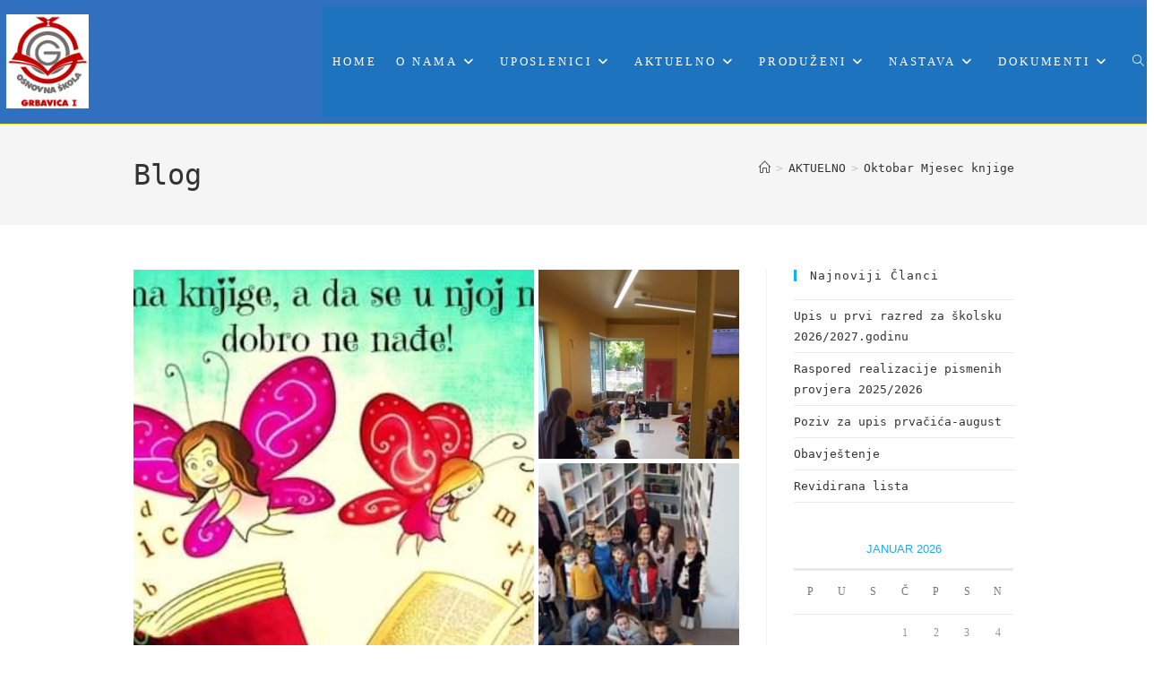

--- FILE ---
content_type: text/html; charset=UTF-8
request_url: https://osgrbavica1.edu.ba/oktobar-mjesec-knjige/
body_size: 14925
content:
<!DOCTYPE html>
<html class="html" lang="bs-BA">
<head>
	<meta charset="UTF-8">
	<link rel="profile" href="https://gmpg.org/xfn/11">

	<title>Oktobar Mjesec knjige &#8211; OŠ&quot;Grbavica I&quot;</title>
<meta name='robots' content='max-image-preview:large' />
	<style>img:is([sizes="auto" i], [sizes^="auto," i]) { contain-intrinsic-size: 3000px 1500px }</style>
	<link rel="pingback" href="https://osgrbavica1.edu.ba/xmlrpc.php">
<meta name="viewport" content="width=device-width, initial-scale=1"><link rel="alternate" type="application/rss+xml" title="OŠ&quot;Grbavica I&quot; &raquo; novosti" href="https://osgrbavica1.edu.ba/feed/" />
<link rel="alternate" type="application/rss+xml" title="OŠ&quot;Grbavica I&quot; &raquo;  novosti o komentarima" href="https://osgrbavica1.edu.ba/comments/feed/" />
<link rel="alternate" type="application/rss+xml" title="OŠ&quot;Grbavica I&quot; &raquo; Oktobar Mjesec knjige novosti o komentarima" href="https://osgrbavica1.edu.ba/oktobar-mjesec-knjige/feed/" />
<script>
window._wpemojiSettings = {"baseUrl":"https:\/\/s.w.org\/images\/core\/emoji\/16.0.1\/72x72\/","ext":".png","svgUrl":"https:\/\/s.w.org\/images\/core\/emoji\/16.0.1\/svg\/","svgExt":".svg","source":{"concatemoji":"https:\/\/osgrbavica1.edu.ba\/wp-includes\/js\/wp-emoji-release.min.js?ver=6.8.3"}};
/*! This file is auto-generated */
!function(s,n){var o,i,e;function c(e){try{var t={supportTests:e,timestamp:(new Date).valueOf()};sessionStorage.setItem(o,JSON.stringify(t))}catch(e){}}function p(e,t,n){e.clearRect(0,0,e.canvas.width,e.canvas.height),e.fillText(t,0,0);var t=new Uint32Array(e.getImageData(0,0,e.canvas.width,e.canvas.height).data),a=(e.clearRect(0,0,e.canvas.width,e.canvas.height),e.fillText(n,0,0),new Uint32Array(e.getImageData(0,0,e.canvas.width,e.canvas.height).data));return t.every(function(e,t){return e===a[t]})}function u(e,t){e.clearRect(0,0,e.canvas.width,e.canvas.height),e.fillText(t,0,0);for(var n=e.getImageData(16,16,1,1),a=0;a<n.data.length;a++)if(0!==n.data[a])return!1;return!0}function f(e,t,n,a){switch(t){case"flag":return n(e,"\ud83c\udff3\ufe0f\u200d\u26a7\ufe0f","\ud83c\udff3\ufe0f\u200b\u26a7\ufe0f")?!1:!n(e,"\ud83c\udde8\ud83c\uddf6","\ud83c\udde8\u200b\ud83c\uddf6")&&!n(e,"\ud83c\udff4\udb40\udc67\udb40\udc62\udb40\udc65\udb40\udc6e\udb40\udc67\udb40\udc7f","\ud83c\udff4\u200b\udb40\udc67\u200b\udb40\udc62\u200b\udb40\udc65\u200b\udb40\udc6e\u200b\udb40\udc67\u200b\udb40\udc7f");case"emoji":return!a(e,"\ud83e\udedf")}return!1}function g(e,t,n,a){var r="undefined"!=typeof WorkerGlobalScope&&self instanceof WorkerGlobalScope?new OffscreenCanvas(300,150):s.createElement("canvas"),o=r.getContext("2d",{willReadFrequently:!0}),i=(o.textBaseline="top",o.font="600 32px Arial",{});return e.forEach(function(e){i[e]=t(o,e,n,a)}),i}function t(e){var t=s.createElement("script");t.src=e,t.defer=!0,s.head.appendChild(t)}"undefined"!=typeof Promise&&(o="wpEmojiSettingsSupports",i=["flag","emoji"],n.supports={everything:!0,everythingExceptFlag:!0},e=new Promise(function(e){s.addEventListener("DOMContentLoaded",e,{once:!0})}),new Promise(function(t){var n=function(){try{var e=JSON.parse(sessionStorage.getItem(o));if("object"==typeof e&&"number"==typeof e.timestamp&&(new Date).valueOf()<e.timestamp+604800&&"object"==typeof e.supportTests)return e.supportTests}catch(e){}return null}();if(!n){if("undefined"!=typeof Worker&&"undefined"!=typeof OffscreenCanvas&&"undefined"!=typeof URL&&URL.createObjectURL&&"undefined"!=typeof Blob)try{var e="postMessage("+g.toString()+"("+[JSON.stringify(i),f.toString(),p.toString(),u.toString()].join(",")+"));",a=new Blob([e],{type:"text/javascript"}),r=new Worker(URL.createObjectURL(a),{name:"wpTestEmojiSupports"});return void(r.onmessage=function(e){c(n=e.data),r.terminate(),t(n)})}catch(e){}c(n=g(i,f,p,u))}t(n)}).then(function(e){for(var t in e)n.supports[t]=e[t],n.supports.everything=n.supports.everything&&n.supports[t],"flag"!==t&&(n.supports.everythingExceptFlag=n.supports.everythingExceptFlag&&n.supports[t]);n.supports.everythingExceptFlag=n.supports.everythingExceptFlag&&!n.supports.flag,n.DOMReady=!1,n.readyCallback=function(){n.DOMReady=!0}}).then(function(){return e}).then(function(){var e;n.supports.everything||(n.readyCallback(),(e=n.source||{}).concatemoji?t(e.concatemoji):e.wpemoji&&e.twemoji&&(t(e.twemoji),t(e.wpemoji)))}))}((window,document),window._wpemojiSettings);
</script>
<link rel='stylesheet' id='premium-addons-css' href='https://osgrbavica1.edu.ba/wp-content/plugins/premium-addons-for-elementor/assets/frontend/min-css/premium-addons.min.css?ver=4.11.51' media='all' />
<style id='wp-emoji-styles-inline-css'>

	img.wp-smiley, img.emoji {
		display: inline !important;
		border: none !important;
		box-shadow: none !important;
		height: 1em !important;
		width: 1em !important;
		margin: 0 0.07em !important;
		vertical-align: -0.1em !important;
		background: none !important;
		padding: 0 !important;
	}
</style>
<link rel='stylesheet' id='wp-block-library-css' href='https://osgrbavica1.edu.ba/wp-includes/css/dist/block-library/style.min.css?ver=6.8.3' media='all' />
<style id='wp-block-library-theme-inline-css'>
.wp-block-audio :where(figcaption){color:#555;font-size:13px;text-align:center}.is-dark-theme .wp-block-audio :where(figcaption){color:#ffffffa6}.wp-block-audio{margin:0 0 1em}.wp-block-code{border:1px solid #ccc;border-radius:4px;font-family:Menlo,Consolas,monaco,monospace;padding:.8em 1em}.wp-block-embed :where(figcaption){color:#555;font-size:13px;text-align:center}.is-dark-theme .wp-block-embed :where(figcaption){color:#ffffffa6}.wp-block-embed{margin:0 0 1em}.blocks-gallery-caption{color:#555;font-size:13px;text-align:center}.is-dark-theme .blocks-gallery-caption{color:#ffffffa6}:root :where(.wp-block-image figcaption){color:#555;font-size:13px;text-align:center}.is-dark-theme :root :where(.wp-block-image figcaption){color:#ffffffa6}.wp-block-image{margin:0 0 1em}.wp-block-pullquote{border-bottom:4px solid;border-top:4px solid;color:currentColor;margin-bottom:1.75em}.wp-block-pullquote cite,.wp-block-pullquote footer,.wp-block-pullquote__citation{color:currentColor;font-size:.8125em;font-style:normal;text-transform:uppercase}.wp-block-quote{border-left:.25em solid;margin:0 0 1.75em;padding-left:1em}.wp-block-quote cite,.wp-block-quote footer{color:currentColor;font-size:.8125em;font-style:normal;position:relative}.wp-block-quote:where(.has-text-align-right){border-left:none;border-right:.25em solid;padding-left:0;padding-right:1em}.wp-block-quote:where(.has-text-align-center){border:none;padding-left:0}.wp-block-quote.is-large,.wp-block-quote.is-style-large,.wp-block-quote:where(.is-style-plain){border:none}.wp-block-search .wp-block-search__label{font-weight:700}.wp-block-search__button{border:1px solid #ccc;padding:.375em .625em}:where(.wp-block-group.has-background){padding:1.25em 2.375em}.wp-block-separator.has-css-opacity{opacity:.4}.wp-block-separator{border:none;border-bottom:2px solid;margin-left:auto;margin-right:auto}.wp-block-separator.has-alpha-channel-opacity{opacity:1}.wp-block-separator:not(.is-style-wide):not(.is-style-dots){width:100px}.wp-block-separator.has-background:not(.is-style-dots){border-bottom:none;height:1px}.wp-block-separator.has-background:not(.is-style-wide):not(.is-style-dots){height:2px}.wp-block-table{margin:0 0 1em}.wp-block-table td,.wp-block-table th{word-break:normal}.wp-block-table :where(figcaption){color:#555;font-size:13px;text-align:center}.is-dark-theme .wp-block-table :where(figcaption){color:#ffffffa6}.wp-block-video :where(figcaption){color:#555;font-size:13px;text-align:center}.is-dark-theme .wp-block-video :where(figcaption){color:#ffffffa6}.wp-block-video{margin:0 0 1em}:root :where(.wp-block-template-part.has-background){margin-bottom:0;margin-top:0;padding:1.25em 2.375em}
</style>
<style id='classic-theme-styles-inline-css'>
/*! This file is auto-generated */
.wp-block-button__link{color:#fff;background-color:#32373c;border-radius:9999px;box-shadow:none;text-decoration:none;padding:calc(.667em + 2px) calc(1.333em + 2px);font-size:1.125em}.wp-block-file__button{background:#32373c;color:#fff;text-decoration:none}
</style>
<style id='esf-fb-halfwidth-style-inline-css'>
.wp-block-create-block-easy-social-feed-facebook-carousel{background-color:#21759b;color:#fff;padding:2px}

</style>
<style id='esf-fb-fullwidth-style-inline-css'>
.wp-block-create-block-easy-social-feed-facebook-carousel{background-color:#21759b;color:#fff;padding:2px}

</style>
<style id='esf-fb-thumbnail-style-inline-css'>
.wp-block-create-block-easy-social-feed-facebook-carousel{background-color:#21759b;color:#fff;padding:2px}

</style>
<style id='global-styles-inline-css'>
:root{--wp--preset--aspect-ratio--square: 1;--wp--preset--aspect-ratio--4-3: 4/3;--wp--preset--aspect-ratio--3-4: 3/4;--wp--preset--aspect-ratio--3-2: 3/2;--wp--preset--aspect-ratio--2-3: 2/3;--wp--preset--aspect-ratio--16-9: 16/9;--wp--preset--aspect-ratio--9-16: 9/16;--wp--preset--color--black: #000000;--wp--preset--color--cyan-bluish-gray: #abb8c3;--wp--preset--color--white: #ffffff;--wp--preset--color--pale-pink: #f78da7;--wp--preset--color--vivid-red: #cf2e2e;--wp--preset--color--luminous-vivid-orange: #ff6900;--wp--preset--color--luminous-vivid-amber: #fcb900;--wp--preset--color--light-green-cyan: #7bdcb5;--wp--preset--color--vivid-green-cyan: #00d084;--wp--preset--color--pale-cyan-blue: #8ed1fc;--wp--preset--color--vivid-cyan-blue: #0693e3;--wp--preset--color--vivid-purple: #9b51e0;--wp--preset--gradient--vivid-cyan-blue-to-vivid-purple: linear-gradient(135deg,rgba(6,147,227,1) 0%,rgb(155,81,224) 100%);--wp--preset--gradient--light-green-cyan-to-vivid-green-cyan: linear-gradient(135deg,rgb(122,220,180) 0%,rgb(0,208,130) 100%);--wp--preset--gradient--luminous-vivid-amber-to-luminous-vivid-orange: linear-gradient(135deg,rgba(252,185,0,1) 0%,rgba(255,105,0,1) 100%);--wp--preset--gradient--luminous-vivid-orange-to-vivid-red: linear-gradient(135deg,rgba(255,105,0,1) 0%,rgb(207,46,46) 100%);--wp--preset--gradient--very-light-gray-to-cyan-bluish-gray: linear-gradient(135deg,rgb(238,238,238) 0%,rgb(169,184,195) 100%);--wp--preset--gradient--cool-to-warm-spectrum: linear-gradient(135deg,rgb(74,234,220) 0%,rgb(151,120,209) 20%,rgb(207,42,186) 40%,rgb(238,44,130) 60%,rgb(251,105,98) 80%,rgb(254,248,76) 100%);--wp--preset--gradient--blush-light-purple: linear-gradient(135deg,rgb(255,206,236) 0%,rgb(152,150,240) 100%);--wp--preset--gradient--blush-bordeaux: linear-gradient(135deg,rgb(254,205,165) 0%,rgb(254,45,45) 50%,rgb(107,0,62) 100%);--wp--preset--gradient--luminous-dusk: linear-gradient(135deg,rgb(255,203,112) 0%,rgb(199,81,192) 50%,rgb(65,88,208) 100%);--wp--preset--gradient--pale-ocean: linear-gradient(135deg,rgb(255,245,203) 0%,rgb(182,227,212) 50%,rgb(51,167,181) 100%);--wp--preset--gradient--electric-grass: linear-gradient(135deg,rgb(202,248,128) 0%,rgb(113,206,126) 100%);--wp--preset--gradient--midnight: linear-gradient(135deg,rgb(2,3,129) 0%,rgb(40,116,252) 100%);--wp--preset--font-size--small: 13px;--wp--preset--font-size--medium: 20px;--wp--preset--font-size--large: 36px;--wp--preset--font-size--x-large: 42px;--wp--preset--spacing--20: 0.44rem;--wp--preset--spacing--30: 0.67rem;--wp--preset--spacing--40: 1rem;--wp--preset--spacing--50: 1.5rem;--wp--preset--spacing--60: 2.25rem;--wp--preset--spacing--70: 3.38rem;--wp--preset--spacing--80: 5.06rem;--wp--preset--shadow--natural: 6px 6px 9px rgba(0, 0, 0, 0.2);--wp--preset--shadow--deep: 12px 12px 50px rgba(0, 0, 0, 0.4);--wp--preset--shadow--sharp: 6px 6px 0px rgba(0, 0, 0, 0.2);--wp--preset--shadow--outlined: 6px 6px 0px -3px rgba(255, 255, 255, 1), 6px 6px rgba(0, 0, 0, 1);--wp--preset--shadow--crisp: 6px 6px 0px rgba(0, 0, 0, 1);}:where(.is-layout-flex){gap: 0.5em;}:where(.is-layout-grid){gap: 0.5em;}body .is-layout-flex{display: flex;}.is-layout-flex{flex-wrap: wrap;align-items: center;}.is-layout-flex > :is(*, div){margin: 0;}body .is-layout-grid{display: grid;}.is-layout-grid > :is(*, div){margin: 0;}:where(.wp-block-columns.is-layout-flex){gap: 2em;}:where(.wp-block-columns.is-layout-grid){gap: 2em;}:where(.wp-block-post-template.is-layout-flex){gap: 1.25em;}:where(.wp-block-post-template.is-layout-grid){gap: 1.25em;}.has-black-color{color: var(--wp--preset--color--black) !important;}.has-cyan-bluish-gray-color{color: var(--wp--preset--color--cyan-bluish-gray) !important;}.has-white-color{color: var(--wp--preset--color--white) !important;}.has-pale-pink-color{color: var(--wp--preset--color--pale-pink) !important;}.has-vivid-red-color{color: var(--wp--preset--color--vivid-red) !important;}.has-luminous-vivid-orange-color{color: var(--wp--preset--color--luminous-vivid-orange) !important;}.has-luminous-vivid-amber-color{color: var(--wp--preset--color--luminous-vivid-amber) !important;}.has-light-green-cyan-color{color: var(--wp--preset--color--light-green-cyan) !important;}.has-vivid-green-cyan-color{color: var(--wp--preset--color--vivid-green-cyan) !important;}.has-pale-cyan-blue-color{color: var(--wp--preset--color--pale-cyan-blue) !important;}.has-vivid-cyan-blue-color{color: var(--wp--preset--color--vivid-cyan-blue) !important;}.has-vivid-purple-color{color: var(--wp--preset--color--vivid-purple) !important;}.has-black-background-color{background-color: var(--wp--preset--color--black) !important;}.has-cyan-bluish-gray-background-color{background-color: var(--wp--preset--color--cyan-bluish-gray) !important;}.has-white-background-color{background-color: var(--wp--preset--color--white) !important;}.has-pale-pink-background-color{background-color: var(--wp--preset--color--pale-pink) !important;}.has-vivid-red-background-color{background-color: var(--wp--preset--color--vivid-red) !important;}.has-luminous-vivid-orange-background-color{background-color: var(--wp--preset--color--luminous-vivid-orange) !important;}.has-luminous-vivid-amber-background-color{background-color: var(--wp--preset--color--luminous-vivid-amber) !important;}.has-light-green-cyan-background-color{background-color: var(--wp--preset--color--light-green-cyan) !important;}.has-vivid-green-cyan-background-color{background-color: var(--wp--preset--color--vivid-green-cyan) !important;}.has-pale-cyan-blue-background-color{background-color: var(--wp--preset--color--pale-cyan-blue) !important;}.has-vivid-cyan-blue-background-color{background-color: var(--wp--preset--color--vivid-cyan-blue) !important;}.has-vivid-purple-background-color{background-color: var(--wp--preset--color--vivid-purple) !important;}.has-black-border-color{border-color: var(--wp--preset--color--black) !important;}.has-cyan-bluish-gray-border-color{border-color: var(--wp--preset--color--cyan-bluish-gray) !important;}.has-white-border-color{border-color: var(--wp--preset--color--white) !important;}.has-pale-pink-border-color{border-color: var(--wp--preset--color--pale-pink) !important;}.has-vivid-red-border-color{border-color: var(--wp--preset--color--vivid-red) !important;}.has-luminous-vivid-orange-border-color{border-color: var(--wp--preset--color--luminous-vivid-orange) !important;}.has-luminous-vivid-amber-border-color{border-color: var(--wp--preset--color--luminous-vivid-amber) !important;}.has-light-green-cyan-border-color{border-color: var(--wp--preset--color--light-green-cyan) !important;}.has-vivid-green-cyan-border-color{border-color: var(--wp--preset--color--vivid-green-cyan) !important;}.has-pale-cyan-blue-border-color{border-color: var(--wp--preset--color--pale-cyan-blue) !important;}.has-vivid-cyan-blue-border-color{border-color: var(--wp--preset--color--vivid-cyan-blue) !important;}.has-vivid-purple-border-color{border-color: var(--wp--preset--color--vivid-purple) !important;}.has-vivid-cyan-blue-to-vivid-purple-gradient-background{background: var(--wp--preset--gradient--vivid-cyan-blue-to-vivid-purple) !important;}.has-light-green-cyan-to-vivid-green-cyan-gradient-background{background: var(--wp--preset--gradient--light-green-cyan-to-vivid-green-cyan) !important;}.has-luminous-vivid-amber-to-luminous-vivid-orange-gradient-background{background: var(--wp--preset--gradient--luminous-vivid-amber-to-luminous-vivid-orange) !important;}.has-luminous-vivid-orange-to-vivid-red-gradient-background{background: var(--wp--preset--gradient--luminous-vivid-orange-to-vivid-red) !important;}.has-very-light-gray-to-cyan-bluish-gray-gradient-background{background: var(--wp--preset--gradient--very-light-gray-to-cyan-bluish-gray) !important;}.has-cool-to-warm-spectrum-gradient-background{background: var(--wp--preset--gradient--cool-to-warm-spectrum) !important;}.has-blush-light-purple-gradient-background{background: var(--wp--preset--gradient--blush-light-purple) !important;}.has-blush-bordeaux-gradient-background{background: var(--wp--preset--gradient--blush-bordeaux) !important;}.has-luminous-dusk-gradient-background{background: var(--wp--preset--gradient--luminous-dusk) !important;}.has-pale-ocean-gradient-background{background: var(--wp--preset--gradient--pale-ocean) !important;}.has-electric-grass-gradient-background{background: var(--wp--preset--gradient--electric-grass) !important;}.has-midnight-gradient-background{background: var(--wp--preset--gradient--midnight) !important;}.has-small-font-size{font-size: var(--wp--preset--font-size--small) !important;}.has-medium-font-size{font-size: var(--wp--preset--font-size--medium) !important;}.has-large-font-size{font-size: var(--wp--preset--font-size--large) !important;}.has-x-large-font-size{font-size: var(--wp--preset--font-size--x-large) !important;}
:where(.wp-block-post-template.is-layout-flex){gap: 1.25em;}:where(.wp-block-post-template.is-layout-grid){gap: 1.25em;}
:where(.wp-block-columns.is-layout-flex){gap: 2em;}:where(.wp-block-columns.is-layout-grid){gap: 2em;}
:root :where(.wp-block-pullquote){font-size: 1.5em;line-height: 1.6;}
</style>
<link rel='stylesheet' id='easy-facebook-likebox-custom-fonts-css' href='https://osgrbavica1.edu.ba/wp-content/plugins/easy-facebook-likebox/frontend/assets/css/esf-custom-fonts.css?ver=6.8.3' media='all' />
<link rel='stylesheet' id='easy-facebook-likebox-popup-styles-css' href='https://osgrbavica1.edu.ba/wp-content/plugins/easy-facebook-likebox/facebook/frontend/assets/css/esf-free-popup.css?ver=6.7.1' media='all' />
<link rel='stylesheet' id='easy-facebook-likebox-frontend-css' href='https://osgrbavica1.edu.ba/wp-content/plugins/easy-facebook-likebox/facebook/frontend/assets/css/easy-facebook-likebox-frontend.css?ver=6.7.1' media='all' />
<link rel='stylesheet' id='easy-facebook-likebox-customizer-style-css' href='https://osgrbavica1.edu.ba/wp-admin/admin-ajax.php?action=easy-facebook-likebox-customizer-style&#038;ver=6.7.1' media='all' />
<link rel='stylesheet' id='font-awesome-css' href='https://osgrbavica1.edu.ba/wp-content/themes/oceanwp/assets/fonts/fontawesome/css/all.min.css?ver=6.7.2' media='all' />
<link rel='stylesheet' id='simple-line-icons-css' href='https://osgrbavica1.edu.ba/wp-content/themes/oceanwp/assets/css/third/simple-line-icons.min.css?ver=2.4.0' media='all' />
<link rel='stylesheet' id='oceanwp-style-css' href='https://osgrbavica1.edu.ba/wp-content/themes/oceanwp/assets/css/style.min.css?ver=4.1.3' media='all' />
<link rel='stylesheet' id='oceanwp-hamburgers-css' href='https://osgrbavica1.edu.ba/wp-content/themes/oceanwp/assets/css/third/hamburgers/hamburgers.min.css?ver=4.1.3' media='all' />
<link rel='stylesheet' id='oceanwp-3dx-css' href='https://osgrbavica1.edu.ba/wp-content/themes/oceanwp/assets/css/third/hamburgers/types/3dx.css?ver=4.1.3' media='all' />
<link rel='stylesheet' id='esf-custom-fonts-css' href='https://osgrbavica1.edu.ba/wp-content/plugins/easy-facebook-likebox/frontend/assets/css/esf-custom-fonts.css?ver=6.8.3' media='all' />
<link rel='stylesheet' id='esf-insta-frontend-css' href='https://osgrbavica1.edu.ba/wp-content/plugins/easy-facebook-likebox//instagram/frontend/assets/css/esf-insta-frontend.css?ver=6.8.3' media='all' />
<link rel='stylesheet' id='esf-insta-customizer-style-css' href='https://osgrbavica1.edu.ba/wp-admin/admin-ajax.php?action=esf-insta-customizer-style&#038;ver=6.8.3' media='all' />
<link rel='stylesheet' id='elementor-frontend-css' href='https://osgrbavica1.edu.ba/wp-content/plugins/elementor/assets/css/frontend.min.css?ver=3.33.2' media='all' />
<link rel='stylesheet' id='eael-general-css' href='https://osgrbavica1.edu.ba/wp-content/plugins/essential-addons-for-elementor-lite/assets/front-end/css/view/general.min.css?ver=6.5.3' media='all' />
<link rel='stylesheet' id='oe-widgets-style-css' href='https://osgrbavica1.edu.ba/wp-content/plugins/ocean-extra/assets/css/widgets.css?ver=6.8.3' media='all' />
<script src="https://osgrbavica1.edu.ba/wp-includes/js/jquery/jquery.min.js?ver=3.7.1" id="jquery-core-js"></script>
<script src="https://osgrbavica1.edu.ba/wp-includes/js/jquery/jquery-migrate.min.js?ver=3.4.1" id="jquery-migrate-js"></script>
<script src="https://osgrbavica1.edu.ba/wp-content/plugins/easy-facebook-likebox/facebook/frontend/assets/js/esf-free-popup.min.js?ver=6.7.1" id="easy-facebook-likebox-popup-script-js"></script>
<script id="easy-facebook-likebox-public-script-js-extra">
var public_ajax = {"ajax_url":"https:\/\/osgrbavica1.edu.ba\/wp-admin\/admin-ajax.php","efbl_is_fb_pro":""};
</script>
<script src="https://osgrbavica1.edu.ba/wp-content/plugins/easy-facebook-likebox/facebook/frontend/assets/js/public.js?ver=6.7.1" id="easy-facebook-likebox-public-script-js"></script>
<script src="https://osgrbavica1.edu.ba/wp-content/plugins/easy-facebook-likebox/frontend/assets/js/imagesloaded.pkgd.min.js?ver=6.8.3" id="imagesloaded.pkgd.min-js"></script>
<script id="esf-insta-public-js-extra">
var esf_insta = {"ajax_url":"https:\/\/osgrbavica1.edu.ba\/wp-admin\/admin-ajax.php","version":"free","nonce":"d75c70334e"};
</script>
<script src="https://osgrbavica1.edu.ba/wp-content/plugins/easy-facebook-likebox//instagram/frontend/assets/js/esf-insta-public.js?ver=1" id="esf-insta-public-js"></script>
<link rel="https://api.w.org/" href="https://osgrbavica1.edu.ba/wp-json/" /><link rel="alternate" title="JSON" type="application/json" href="https://osgrbavica1.edu.ba/wp-json/wp/v2/posts/1837" /><link rel="EditURI" type="application/rsd+xml" title="RSD" href="https://osgrbavica1.edu.ba/xmlrpc.php?rsd" />
<meta name="generator" content="WordPress 6.8.3" />
<link rel="canonical" href="https://osgrbavica1.edu.ba/oktobar-mjesec-knjige/" />
<link rel='shortlink' href='https://osgrbavica1.edu.ba/?p=1837' />
<link rel="alternate" title="oEmbed (JSON)" type="application/json+oembed" href="https://osgrbavica1.edu.ba/wp-json/oembed/1.0/embed?url=https%3A%2F%2Fosgrbavica1.edu.ba%2Foktobar-mjesec-knjige%2F" />
<link rel="alternate" title="oEmbed (XML)" type="text/xml+oembed" href="https://osgrbavica1.edu.ba/wp-json/oembed/1.0/embed?url=https%3A%2F%2Fosgrbavica1.edu.ba%2Foktobar-mjesec-knjige%2F&#038;format=xml" />
<meta name="generator" content="Elementor 3.33.2; features: additional_custom_breakpoints; settings: css_print_method-external, google_font-enabled, font_display-auto">
			<style>
				.e-con.e-parent:nth-of-type(n+4):not(.e-lazyloaded):not(.e-no-lazyload),
				.e-con.e-parent:nth-of-type(n+4):not(.e-lazyloaded):not(.e-no-lazyload) * {
					background-image: none !important;
				}
				@media screen and (max-height: 1024px) {
					.e-con.e-parent:nth-of-type(n+3):not(.e-lazyloaded):not(.e-no-lazyload),
					.e-con.e-parent:nth-of-type(n+3):not(.e-lazyloaded):not(.e-no-lazyload) * {
						background-image: none !important;
					}
				}
				@media screen and (max-height: 640px) {
					.e-con.e-parent:nth-of-type(n+2):not(.e-lazyloaded):not(.e-no-lazyload),
					.e-con.e-parent:nth-of-type(n+2):not(.e-lazyloaded):not(.e-no-lazyload) * {
						background-image: none !important;
					}
				}
			</style>
			<link rel="icon" href="https://osgrbavica1.edu.ba/wp-content/uploads/2020/05/cropped-logoškole-novi-32x32.jpg" sizes="32x32" />
<link rel="icon" href="https://osgrbavica1.edu.ba/wp-content/uploads/2020/05/cropped-logoškole-novi-192x192.jpg" sizes="192x192" />
<link rel="apple-touch-icon" href="https://osgrbavica1.edu.ba/wp-content/uploads/2020/05/cropped-logoškole-novi-180x180.jpg" />
<meta name="msapplication-TileImage" content="https://osgrbavica1.edu.ba/wp-content/uploads/2020/05/cropped-logoškole-novi-270x270.jpg" />
<!-- OceanWP CSS -->
<style type="text/css">
/* Colors */body .theme-button,body input[type="submit"],body button[type="submit"],body button,body .button,body div.wpforms-container-full .wpforms-form input[type=submit],body div.wpforms-container-full .wpforms-form button[type=submit],body div.wpforms-container-full .wpforms-form .wpforms-page-button,.woocommerce-cart .wp-element-button,.woocommerce-checkout .wp-element-button,.wp-block-button__link{border-color:#ffffff}body .theme-button:hover,body input[type="submit"]:hover,body button[type="submit"]:hover,body button:hover,body .button:hover,body div.wpforms-container-full .wpforms-form input[type=submit]:hover,body div.wpforms-container-full .wpforms-form input[type=submit]:active,body div.wpforms-container-full .wpforms-form button[type=submit]:hover,body div.wpforms-container-full .wpforms-form button[type=submit]:active,body div.wpforms-container-full .wpforms-form .wpforms-page-button:hover,body div.wpforms-container-full .wpforms-form .wpforms-page-button:active,.woocommerce-cart .wp-element-button:hover,.woocommerce-checkout .wp-element-button:hover,.wp-block-button__link:hover{border-color:#ffffff}/* OceanWP Style Settings CSS */.container{width:983px}.theme-button,input[type="submit"],button[type="submit"],button,.button,body div.wpforms-container-full .wpforms-form input[type=submit],body div.wpforms-container-full .wpforms-form button[type=submit],body div.wpforms-container-full .wpforms-form .wpforms-page-button{border-style:solid}.theme-button,input[type="submit"],button[type="submit"],button,.button,body div.wpforms-container-full .wpforms-form input[type=submit],body div.wpforms-container-full .wpforms-form button[type=submit],body div.wpforms-container-full .wpforms-form .wpforms-page-button{border-width:1px}form input[type="text"],form input[type="password"],form input[type="email"],form input[type="url"],form input[type="date"],form input[type="month"],form input[type="time"],form input[type="datetime"],form input[type="datetime-local"],form input[type="week"],form input[type="number"],form input[type="search"],form input[type="tel"],form input[type="color"],form select,form textarea,.woocommerce .woocommerce-checkout .select2-container--default .select2-selection--single{border-style:solid}body div.wpforms-container-full .wpforms-form input[type=date],body div.wpforms-container-full .wpforms-form input[type=datetime],body div.wpforms-container-full .wpforms-form input[type=datetime-local],body div.wpforms-container-full .wpforms-form input[type=email],body div.wpforms-container-full .wpforms-form input[type=month],body div.wpforms-container-full .wpforms-form input[type=number],body div.wpforms-container-full .wpforms-form input[type=password],body div.wpforms-container-full .wpforms-form input[type=range],body div.wpforms-container-full .wpforms-form input[type=search],body div.wpforms-container-full .wpforms-form input[type=tel],body div.wpforms-container-full .wpforms-form input[type=text],body div.wpforms-container-full .wpforms-form input[type=time],body div.wpforms-container-full .wpforms-form input[type=url],body div.wpforms-container-full .wpforms-form input[type=week],body div.wpforms-container-full .wpforms-form select,body div.wpforms-container-full .wpforms-form textarea{border-style:solid}form input[type="text"],form input[type="password"],form input[type="email"],form input[type="url"],form input[type="date"],form input[type="month"],form input[type="time"],form input[type="datetime"],form input[type="datetime-local"],form input[type="week"],form input[type="number"],form input[type="search"],form input[type="tel"],form input[type="color"],form select,form textarea{border-radius:3px}body div.wpforms-container-full .wpforms-form input[type=date],body div.wpforms-container-full .wpforms-form input[type=datetime],body div.wpforms-container-full .wpforms-form input[type=datetime-local],body div.wpforms-container-full .wpforms-form input[type=email],body div.wpforms-container-full .wpforms-form input[type=month],body div.wpforms-container-full .wpforms-form input[type=number],body div.wpforms-container-full .wpforms-form input[type=password],body div.wpforms-container-full .wpforms-form input[type=range],body div.wpforms-container-full .wpforms-form input[type=search],body div.wpforms-container-full .wpforms-form input[type=tel],body div.wpforms-container-full .wpforms-form input[type=text],body div.wpforms-container-full .wpforms-form input[type=time],body div.wpforms-container-full .wpforms-form input[type=url],body div.wpforms-container-full .wpforms-form input[type=week],body div.wpforms-container-full .wpforms-form select,body div.wpforms-container-full .wpforms-form textarea{border-radius:3px}/* Header */#site-logo #site-logo-inner,.oceanwp-social-menu .social-menu-inner,#site-header.full_screen-header .menu-bar-inner,.after-header-content .after-header-content-inner{height:124px}#site-navigation-wrap .dropdown-menu >li >a,#site-navigation-wrap .dropdown-menu >li >span.opl-logout-link,.oceanwp-mobile-menu-icon a,.mobile-menu-close,.after-header-content-inner >a{line-height:124px}#site-header-inner{padding:7px}#site-header,.has-transparent-header .is-sticky #site-header,.has-vh-transparent .is-sticky #site-header.vertical-header,#searchform-header-replace{background-color:#316fbf}#site-header.has-header-media .overlay-header-media{background-color:rgba(0,0,0,0.5)}#site-header{border-color:#eeee22}#site-logo #site-logo-inner a img,#site-header.center-header #site-navigation-wrap .middle-site-logo a img{max-width:93px}@media (max-width:768px){#site-logo #site-logo-inner a img,#site-header.center-header #site-navigation-wrap .middle-site-logo a img{max-width:66px}}@media (max-width:480px){#site-logo #site-logo-inner a img,#site-header.center-header #site-navigation-wrap .middle-site-logo a img{max-width:130px}}#site-header #site-logo #site-logo-inner a img,#site-header.center-header #site-navigation-wrap .middle-site-logo a img{max-height:105px}@media (max-width:768px){#site-header #site-logo #site-logo-inner a img,#site-header.center-header #site-navigation-wrap .middle-site-logo a img{max-height:77px}}@media (max-width:480px){#site-header #site-logo #site-logo-inner a img,#site-header.center-header #site-navigation-wrap .middle-site-logo a img{max-height:141px}}.effect-one #site-navigation-wrap .dropdown-menu >li >a.menu-link >span:after,.effect-three #site-navigation-wrap .dropdown-menu >li >a.menu-link >span:after,.effect-five #site-navigation-wrap .dropdown-menu >li >a.menu-link >span:before,.effect-five #site-navigation-wrap .dropdown-menu >li >a.menu-link >span:after,.effect-nine #site-navigation-wrap .dropdown-menu >li >a.menu-link >span:before,.effect-nine #site-navigation-wrap .dropdown-menu >li >a.menu-link >span:after{background-color:#efec2f}.effect-four #site-navigation-wrap .dropdown-menu >li >a.menu-link >span:before,.effect-four #site-navigation-wrap .dropdown-menu >li >a.menu-link >span:after,.effect-seven #site-navigation-wrap .dropdown-menu >li >a.menu-link:hover >span:after,.effect-seven #site-navigation-wrap .dropdown-menu >li.sfHover >a.menu-link >span:after{color:#efec2f}.effect-seven #site-navigation-wrap .dropdown-menu >li >a.menu-link:hover >span:after,.effect-seven #site-navigation-wrap .dropdown-menu >li.sfHover >a.menu-link >span:after{text-shadow:10px 0 #efec2f,-10px 0 #efec2f}#site-navigation-wrap .dropdown-menu >li >a{padding:0 11px}#site-navigation-wrap .dropdown-menu >li >a,.oceanwp-mobile-menu-icon a,#searchform-header-replace-close{color:#ffffff}#site-navigation-wrap .dropdown-menu >li >a .owp-icon use,.oceanwp-mobile-menu-icon a .owp-icon use,#searchform-header-replace-close .owp-icon use{stroke:#ffffff}#site-navigation-wrap .dropdown-menu >li >a:hover,.oceanwp-mobile-menu-icon a:hover,#searchform-header-replace-close:hover{color:#eeee22}#site-navigation-wrap .dropdown-menu >li >a:hover .owp-icon use,.oceanwp-mobile-menu-icon a:hover .owp-icon use,#searchform-header-replace-close:hover .owp-icon use{stroke:#eeee22}#site-navigation-wrap .dropdown-menu >.current-menu-item >a,#site-navigation-wrap .dropdown-menu >.current-menu-ancestor >a,#site-navigation-wrap .dropdown-menu >.current-menu-item >a:hover,#site-navigation-wrap .dropdown-menu >.current-menu-ancestor >a:hover{color:#eeee22}#site-navigation-wrap .dropdown-menu >li >a{background-color:#1e73be}.dropdown-menu .sub-menu{min-width:131px}.dropdown-menu .sub-menu,#searchform-dropdown,.current-shop-items-dropdown{border-color:#eeee22}.mobile-menu .hamburger-inner,.mobile-menu .hamburger-inner::before,.mobile-menu .hamburger-inner::after{background-color:#ffffff}/* Blog CSS */.ocean-single-post-header ul.meta-item li a:hover{color:#333333}/* Typography */body{font-family:Lucida Console,Monaco,monospace;font-size:14px;line-height:1.8}h1,h2,h3,h4,h5,h6,.theme-heading,.widget-title,.oceanwp-widget-recent-posts-title,.comment-reply-title,.entry-title,.sidebar-box .widget-title{line-height:1.4}h1{font-size:23px;line-height:1.4}h2{font-size:20px;line-height:1.4}h3{font-size:18px;line-height:1.4}h4{font-size:17px;line-height:1.4}h5{font-size:14px;line-height:1.4}h6{font-size:15px;line-height:1.4}.page-header .page-header-title,.page-header.background-image-page-header .page-header-title{font-size:32px;line-height:1.4}.page-header .page-subheading{font-size:15px;line-height:1.8}.site-breadcrumbs,.site-breadcrumbs a{font-size:13px;line-height:1.4}#top-bar-content,#top-bar-social-alt{font-size:12px;line-height:1.8}#site-logo a.site-logo-text{font-size:24px;line-height:1.8}#site-navigation-wrap .dropdown-menu >li >a,#site-header.full_screen-header .fs-dropdown-menu >li >a,#site-header.top-header #site-navigation-wrap .dropdown-menu >li >a,#site-header.center-header #site-navigation-wrap .dropdown-menu >li >a,#site-header.medium-header #site-navigation-wrap .dropdown-menu >li >a,.oceanwp-mobile-menu-icon a{font-family:Comic Sans MS,cursive;letter-spacing:2.9px}.dropdown-menu ul li a.menu-link,#site-header.full_screen-header .fs-dropdown-menu ul.sub-menu li a{font-size:12px;line-height:1.2;letter-spacing:.6px}.sidr-class-dropdown-menu li a,a.sidr-class-toggle-sidr-close,#mobile-dropdown ul li a,body #mobile-fullscreen ul li a{font-size:15px;line-height:1.8}.blog-entry.post .blog-entry-header .entry-title a{font-size:24px;line-height:1.4}.ocean-single-post-header .single-post-title{font-size:34px;line-height:1.4;letter-spacing:.6px}.ocean-single-post-header ul.meta-item li,.ocean-single-post-header ul.meta-item li a{font-size:13px;line-height:1.4;letter-spacing:.6px}.ocean-single-post-header .post-author-name,.ocean-single-post-header .post-author-name a{font-size:14px;line-height:1.4;letter-spacing:.6px}.ocean-single-post-header .post-author-description{font-size:12px;line-height:1.4;letter-spacing:.6px}.single-post .entry-title{line-height:1.4;letter-spacing:.6px}.single-post ul.meta li,.single-post ul.meta li a{font-size:14px;line-height:1.4;letter-spacing:.6px}.sidebar-box .widget-title,.sidebar-box.widget_block .wp-block-heading{font-size:13px;line-height:1;letter-spacing:1px}#footer-widgets .footer-box .widget-title{font-size:13px;line-height:1;letter-spacing:1px}#footer-bottom #copyright{font-size:12px;line-height:1}#footer-bottom #footer-bottom-menu{font-size:12px;line-height:1}.woocommerce-store-notice.demo_store{line-height:2;letter-spacing:1.5px}.demo_store .woocommerce-store-notice__dismiss-link{line-height:2;letter-spacing:1.5px}.woocommerce ul.products li.product li.title h2,.woocommerce ul.products li.product li.title a{font-size:14px;line-height:1.5}.woocommerce ul.products li.product li.category,.woocommerce ul.products li.product li.category a{font-size:12px;line-height:1}.woocommerce ul.products li.product .price{font-size:18px;line-height:1}.woocommerce ul.products li.product .button,.woocommerce ul.products li.product .product-inner .added_to_cart{font-size:12px;line-height:1.5;letter-spacing:1px}.woocommerce ul.products li.owp-woo-cond-notice span,.woocommerce ul.products li.owp-woo-cond-notice a{font-size:16px;line-height:1;letter-spacing:1px;font-weight:600;text-transform:capitalize}.woocommerce div.product .product_title{font-size:24px;line-height:1.4;letter-spacing:.6px}.woocommerce div.product p.price{font-size:36px;line-height:1}.woocommerce .owp-btn-normal .summary form button.button,.woocommerce .owp-btn-big .summary form button.button,.woocommerce .owp-btn-very-big .summary form button.button{font-size:12px;line-height:1.5;letter-spacing:1px;text-transform:uppercase}.woocommerce div.owp-woo-single-cond-notice span,.woocommerce div.owp-woo-single-cond-notice a{font-size:18px;line-height:2;letter-spacing:1.5px;font-weight:600;text-transform:capitalize}.ocean-preloader--active .preloader-after-content{font-size:20px;line-height:1.8;letter-spacing:.6px}
</style></head>

<body class="wp-singular post-template-default single single-post postid-1837 single-format-standard wp-custom-logo wp-embed-responsive wp-theme-oceanwp oceanwp-theme dropdown-mobile default-breakpoint has-sidebar content-right-sidebar post-in-category-aktuelno post-in-category-produzeni has-breadcrumbs elementor-default elementor-kit-1467" itemscope="itemscope" itemtype="https://schema.org/Article">

	
	
	<div id="outer-wrap" class="site clr">

		<a class="skip-link screen-reader-text" href="#main">Skip to content</a>

		
		<div id="wrap" class="clr">

			
			
<header id="site-header" class="minimal-header effect-one clr" data-height="124" itemscope="itemscope" itemtype="https://schema.org/WPHeader" role="banner">

	
					
			<div id="site-header-inner" class="clr ">

				
				

<div id="site-logo" class="clr" itemscope itemtype="https://schema.org/Brand" >

	
	<div id="site-logo-inner" class="clr">

		<a href="https://osgrbavica1.edu.ba/" class="custom-logo-link" rel="home"><img fetchpriority="high" width="430" height="492" src="https://osgrbavica1.edu.ba/wp-content/uploads/2020/05/logoškole-novi.jpg" class="custom-logo" alt="OŠ&quot;Grbavica I&quot;" decoding="async" srcset="https://osgrbavica1.edu.ba/wp-content/uploads/2020/05/logoškole-novi.jpg 430w, https://osgrbavica1.edu.ba/wp-content/uploads/2020/05/logoškole-novi-262x300.jpg 262w" sizes="(max-width: 430px) 100vw, 430px" /></a>
	</div><!-- #site-logo-inner -->

	
	
</div><!-- #site-logo -->

			<div id="site-navigation-wrap" class="clr">
			
			
			
			<nav id="site-navigation" class="navigation main-navigation clr" itemscope="itemscope" itemtype="https://schema.org/SiteNavigationElement" role="navigation" >

				<ul id="menu-meni1" class="main-menu dropdown-menu sf-menu"><li id="menu-item-1510" class="menu-item menu-item-type-post_type menu-item-object-page menu-item-home current-post-parent menu-item-1510"><a href="https://osgrbavica1.edu.ba/" class="menu-link"><span class="text-wrap">HOME</span></a></li><li id="menu-item-1519" class="menu-item menu-item-type-post_type menu-item-object-page menu-item-has-children dropdown menu-item-1519"><a href="https://osgrbavica1.edu.ba/o-nama/" class="menu-link"><span class="text-wrap">O NAMA<i class="nav-arrow fa fa-angle-down" aria-hidden="true" role="img"></i></span></a>
<ul class="sub-menu">
	<li id="menu-item-1522" class="menu-item menu-item-type-post_type menu-item-object-page menu-item-1522"><a href="https://osgrbavica1.edu.ba/profil/" class="menu-link"><span class="text-wrap">PROFIL</span></a></li>	<li id="menu-item-1517" class="menu-item menu-item-type-post_type menu-item-object-page menu-item-1517"><a href="https://osgrbavica1.edu.ba/kontakt/" class="menu-link"><span class="text-wrap">KONTAKT</span></a></li>	<li id="menu-item-1516" class="menu-item menu-item-type-post_type menu-item-object-page menu-item-1516"><a href="https://osgrbavica1.edu.ba/historijat-skole/" class="menu-link"><span class="text-wrap">Historijat škole</span></a></li></ul>
</li><li id="menu-item-1804" class="menu-item menu-item-type-custom menu-item-object-custom menu-item-has-children dropdown menu-item-1804"><a href="#" class="menu-link"><span class="text-wrap">UPOSLENICI<i class="nav-arrow fa fa-angle-down" aria-hidden="true" role="img"></i></span></a>
<ul class="sub-menu">
	<li id="menu-item-1805" class="menu-item menu-item-type-post_type menu-item-object-page menu-item-1805"><a href="https://osgrbavica1.edu.ba/strucni-saradnici/" class="menu-link"><span class="text-wrap">STRUČNI SARADNICI</span></a></li>	<li id="menu-item-1806" class="menu-item menu-item-type-post_type menu-item-object-page menu-item-1806"><a href="https://osgrbavica1.edu.ba/produzeni-boravak/" class="menu-link"><span class="text-wrap">PRODUŽENI BORAVAK</span></a></li>	<li id="menu-item-1807" class="menu-item menu-item-type-post_type menu-item-object-page menu-item-1807"><a href="https://osgrbavica1.edu.ba/nastavnici-razredne-nastave/" class="menu-link"><span class="text-wrap">NASTAVNICI RAZREDNE NASTAVE</span></a></li>	<li id="menu-item-1808" class="menu-item menu-item-type-post_type menu-item-object-page menu-item-1808"><a href="https://osgrbavica1.edu.ba/nastavnici-ce-predmetne-nastave/" class="menu-link"><span class="text-wrap">NASTAVNICI/CE PREDMETNE NASTAVE</span></a></li>	<li id="menu-item-1809" class="menu-item menu-item-type-post_type menu-item-object-page menu-item-1809"><a href="https://osgrbavica1.edu.ba/asistenti-u-nastavi/" class="menu-link"><span class="text-wrap">ASISTENTI U NASTAVI</span></a></li>	<li id="menu-item-1810" class="menu-item menu-item-type-post_type menu-item-object-page menu-item-1810"><a href="https://osgrbavica1.edu.ba/pomocno-tehnicko-osoblje/" class="menu-link"><span class="text-wrap">POMOĆNO – TEHNIČKO OSOBLJE</span></a></li></ul>
</li><li id="menu-item-1511" class="menu-item menu-item-type-post_type menu-item-object-page current_page_parent menu-item-has-children dropdown menu-item-1511"><a href="https://osgrbavica1.edu.ba/aktuelno/" class="menu-link"><span class="text-wrap">AKTUELNO<i class="nav-arrow fa fa-angle-down" aria-hidden="true" role="img"></i></span></a>
<ul class="sub-menu">
	<li id="menu-item-1859" class="menu-item menu-item-type-taxonomy menu-item-object-category menu-item-1859"><a href="https://osgrbavica1.edu.ba/category/ucenici/" class="menu-link"><span class="text-wrap">UČENICI</span></a></li>	<li id="menu-item-1858" class="menu-item menu-item-type-taxonomy menu-item-object-category menu-item-1858"><a href="https://osgrbavica1.edu.ba/category/roditelji/" class="menu-link"><span class="text-wrap">RODITELJI</span></a></li></ul>
</li><li id="menu-item-1527" class="menu-item menu-item-type-taxonomy menu-item-object-category current-post-ancestor current-menu-parent current-post-parent menu-item-has-children dropdown menu-item-1527"><a href="https://osgrbavica1.edu.ba/category/produzeni/" class="menu-link"><span class="text-wrap">PRODUŽENI<i class="nav-arrow fa fa-angle-down" aria-hidden="true" role="img"></i></span></a>
<ul class="sub-menu">
	<li id="menu-item-1532" class="menu-item menu-item-type-taxonomy menu-item-object-category menu-item-1532"><a href="https://osgrbavica1.edu.ba/category/produzeni/pravilnik-o-radu-produzenog/" class="menu-link"><span class="text-wrap">PRAVILNIK O RADU PRODUŽENOG</span></a></li></ul>
</li><li id="menu-item-1518" class="menu-item menu-item-type-post_type menu-item-object-page menu-item-has-children dropdown menu-item-1518"><a href="https://osgrbavica1.edu.ba/nastava/" class="menu-link"><span class="text-wrap">NASTAVA<i class="nav-arrow fa fa-angle-down" aria-hidden="true" role="img"></i></span></a>
<ul class="sub-menu">
	<li id="menu-item-1847" class="menu-item menu-item-type-post_type menu-item-object-page menu-item-1847"><a href="https://osgrbavica1.edu.ba/razredni-voditelji-od-i-v-razreda/" class="menu-link"><span class="text-wrap">RAZREDNI VODITELJI OD I – V RAZREDA</span></a></li>	<li id="menu-item-1848" class="menu-item menu-item-type-post_type menu-item-object-page menu-item-1848"><a href="https://osgrbavica1.edu.ba/razredni-voditelji-od-vi-ix-razreda/" class="menu-link"><span class="text-wrap">RAZREDNI VODITELJI OD VI – IX RAZREDA</span></a></li>	<li id="menu-item-1512" class="menu-item menu-item-type-post_type menu-item-object-page menu-item-1512"><a href="https://osgrbavica1.edu.ba/dodatna-i-dopunska/" class="menu-link"><span class="text-wrap">DODATNA I DOPUNSKA NASTAVA</span></a></li>	<li id="menu-item-1523" class="menu-item menu-item-type-post_type menu-item-object-page menu-item-1523"><a href="https://osgrbavica1.edu.ba/razredna/" class="menu-link"><span class="text-wrap">RAZREDNA</span></a></li>	<li id="menu-item-1524" class="menu-item menu-item-type-post_type menu-item-object-page menu-item-1524"><a href="https://osgrbavica1.edu.ba/sekcije/" class="menu-link"><span class="text-wrap">SEKCIJE</span></a></li></ul>
</li><li id="menu-item-1513" class="menu-item menu-item-type-post_type menu-item-object-page menu-item-has-children dropdown menu-item-1513"><a href="https://osgrbavica1.edu.ba/dokumenti/" class="menu-link"><span class="text-wrap">DOKUMENTI<i class="nav-arrow fa fa-angle-down" aria-hidden="true" role="img"></i></span></a>
<ul class="sub-menu">
	<li id="menu-item-4257" class="menu-item menu-item-type-taxonomy menu-item-object-category menu-item-4257"><a href="https://osgrbavica1.edu.ba/category/dokumenti/izvedbeni_/" class="menu-link"><span class="text-wrap">Izvedbeni_</span></a></li>	<li id="menu-item-3350" class="menu-item menu-item-type-taxonomy menu-item-object-category menu-item-3350"><a href="https://osgrbavica1.edu.ba/category/konkursi/" class="menu-link"><span class="text-wrap">KONKURSI</span></a></li>	<li id="menu-item-1520" class="menu-item menu-item-type-post_type menu-item-object-page menu-item-1520"><a href="https://osgrbavica1.edu.ba/pravilnici/" class="menu-link"><span class="text-wrap">PRAVILNICI</span></a></li>	<li id="menu-item-1525" class="menu-item menu-item-type-taxonomy menu-item-object-category menu-item-1525"><a href="https://osgrbavica1.edu.ba/category/dokumenti/zahtjevi/" class="menu-link"><span class="text-wrap">ZAHTJEVI</span></a></li>	<li id="menu-item-1526" class="menu-item menu-item-type-taxonomy menu-item-object-category menu-item-has-children dropdown menu-item-1526"><a href="https://osgrbavica1.edu.ba/category/dokumenti/izjave/" class="menu-link"><span class="text-wrap">IZJAVE<i class="nav-arrow fa fa-angle-right" aria-hidden="true" role="img"></i></span></a>
	<ul class="sub-menu">
		<li id="menu-item-1529" class="menu-item menu-item-type-taxonomy menu-item-object-category menu-item-1529"><a href="https://osgrbavica1.edu.ba/category/propisi/pravila-i-propisi/" class="menu-link"><span class="text-wrap">PRAVILA I PROPISI</span></a></li>	</ul>
</li>	<li id="menu-item-1530" class="menu-item menu-item-type-taxonomy menu-item-object-category menu-item-1530"><a href="https://osgrbavica1.edu.ba/category/propisi/odluke/" class="menu-link"><span class="text-wrap">ODLUKE</span></a></li>	<li id="menu-item-1531" class="menu-item menu-item-type-taxonomy menu-item-object-category menu-item-1531"><a href="https://osgrbavica1.edu.ba/category/propisi/javne-nabavke/" class="menu-link"><span class="text-wrap">JAVNE NABAVKE</span></a></li>	<li id="menu-item-1528" class="menu-item menu-item-type-taxonomy menu-item-object-category menu-item-1528"><a href="https://osgrbavica1.edu.ba/category/obavjestenja/" class="menu-link"><span class="text-wrap">OBAVJEŠTENJA</span></a></li>	<li id="menu-item-1710" class="menu-item menu-item-type-post_type menu-item-object-page menu-item-1710"><a href="https://osgrbavica1.edu.ba/prijava-nasilja/" class="menu-link"><span class="text-wrap">PRIJAVA NASILJA</span></a></li>	<li id="menu-item-3280" class="menu-item menu-item-type-post_type menu-item-object-page menu-item-3280"><a href="https://osgrbavica1.edu.ba/prijava-korupcije/" class="menu-link"><span class="text-wrap">PRIJAVA KORUPCIJE</span></a></li>	<li id="menu-item-3357" class="menu-item menu-item-type-post_type menu-item-object-page menu-item-3357"><a href="https://osgrbavica1.edu.ba/ekskurzija/" class="menu-link"><span class="text-wrap">IZVEDBENI PLAN</span></a></li></ul>
</li><li class="search-toggle-li" ><a href="https://osgrbavica1.edu.ba/#" class="site-search-toggle search-dropdown-toggle"><span class="screen-reader-text">Toggle website search</span><i class=" icon-magnifier" aria-hidden="true" role="img"></i></a></li></ul>
<div id="searchform-dropdown" class="header-searchform-wrap clr" >
	
<form aria-label="Search this website" role="search" method="get" class="searchform" action="https://osgrbavica1.edu.ba/">	
	<input aria-label="Insert search query" type="search" id="ocean-search-form-1" class="field" autocomplete="off" placeholder="Search" name="s">
		</form>
</div><!-- #searchform-dropdown -->

			</nav><!-- #site-navigation -->

			
			
					</div><!-- #site-navigation-wrap -->
			
		
	
				
	
	<div class="oceanwp-mobile-menu-icon clr mobile-right">

		
		
		
		<a href="https://osgrbavica1.edu.ba/#mobile-menu-toggle" class="mobile-menu"  aria-label="Mobile Menu">
							<div class="hamburger hamburger--3dx" aria-expanded="false" role="navigation">
					<div class="hamburger-box">
						<div class="hamburger-inner"></div>
					</div>
				</div>
						</a>

		
		
		
	</div><!-- #oceanwp-mobile-menu-navbar -->

	

			</div><!-- #site-header-inner -->

			
<div id="mobile-dropdown" class="clr" >

	<nav class="clr" itemscope="itemscope" itemtype="https://schema.org/SiteNavigationElement">

		
	<div id="mobile-nav" class="navigation clr">

		<ul id="menu-meni1-1" class="menu"><li class="menu-item menu-item-type-post_type menu-item-object-page menu-item-home current-post-parent menu-item-1510"><a href="https://osgrbavica1.edu.ba/">HOME</a></li>
<li class="menu-item menu-item-type-post_type menu-item-object-page menu-item-has-children menu-item-1519"><a href="https://osgrbavica1.edu.ba/o-nama/">O NAMA</a>
<ul class="sub-menu">
	<li class="menu-item menu-item-type-post_type menu-item-object-page menu-item-1522"><a href="https://osgrbavica1.edu.ba/profil/">PROFIL</a></li>
	<li class="menu-item menu-item-type-post_type menu-item-object-page menu-item-1517"><a href="https://osgrbavica1.edu.ba/kontakt/">KONTAKT</a></li>
	<li class="menu-item menu-item-type-post_type menu-item-object-page menu-item-1516"><a href="https://osgrbavica1.edu.ba/historijat-skole/">Historijat škole</a></li>
</ul>
</li>
<li class="menu-item menu-item-type-custom menu-item-object-custom menu-item-has-children menu-item-1804"><a href="#">UPOSLENICI</a>
<ul class="sub-menu">
	<li class="menu-item menu-item-type-post_type menu-item-object-page menu-item-1805"><a href="https://osgrbavica1.edu.ba/strucni-saradnici/">STRUČNI SARADNICI</a></li>
	<li class="menu-item menu-item-type-post_type menu-item-object-page menu-item-1806"><a href="https://osgrbavica1.edu.ba/produzeni-boravak/">PRODUŽENI BORAVAK</a></li>
	<li class="menu-item menu-item-type-post_type menu-item-object-page menu-item-1807"><a href="https://osgrbavica1.edu.ba/nastavnici-razredne-nastave/">NASTAVNICI RAZREDNE NASTAVE</a></li>
	<li class="menu-item menu-item-type-post_type menu-item-object-page menu-item-1808"><a href="https://osgrbavica1.edu.ba/nastavnici-ce-predmetne-nastave/">NASTAVNICI/CE PREDMETNE NASTAVE</a></li>
	<li class="menu-item menu-item-type-post_type menu-item-object-page menu-item-1809"><a href="https://osgrbavica1.edu.ba/asistenti-u-nastavi/">ASISTENTI U NASTAVI</a></li>
	<li class="menu-item menu-item-type-post_type menu-item-object-page menu-item-1810"><a href="https://osgrbavica1.edu.ba/pomocno-tehnicko-osoblje/">POMOĆNO – TEHNIČKO OSOBLJE</a></li>
</ul>
</li>
<li class="menu-item menu-item-type-post_type menu-item-object-page current_page_parent menu-item-has-children menu-item-1511"><a href="https://osgrbavica1.edu.ba/aktuelno/">AKTUELNO</a>
<ul class="sub-menu">
	<li class="menu-item menu-item-type-taxonomy menu-item-object-category menu-item-1859"><a href="https://osgrbavica1.edu.ba/category/ucenici/">UČENICI</a></li>
	<li class="menu-item menu-item-type-taxonomy menu-item-object-category menu-item-1858"><a href="https://osgrbavica1.edu.ba/category/roditelji/">RODITELJI</a></li>
</ul>
</li>
<li class="menu-item menu-item-type-taxonomy menu-item-object-category current-post-ancestor current-menu-parent current-post-parent menu-item-has-children menu-item-1527"><a href="https://osgrbavica1.edu.ba/category/produzeni/">PRODUŽENI</a>
<ul class="sub-menu">
	<li class="menu-item menu-item-type-taxonomy menu-item-object-category menu-item-1532"><a href="https://osgrbavica1.edu.ba/category/produzeni/pravilnik-o-radu-produzenog/">PRAVILNIK O RADU PRODUŽENOG</a></li>
</ul>
</li>
<li class="menu-item menu-item-type-post_type menu-item-object-page menu-item-has-children menu-item-1518"><a href="https://osgrbavica1.edu.ba/nastava/">NASTAVA</a>
<ul class="sub-menu">
	<li class="menu-item menu-item-type-post_type menu-item-object-page menu-item-1847"><a href="https://osgrbavica1.edu.ba/razredni-voditelji-od-i-v-razreda/">RAZREDNI VODITELJI OD I – V RAZREDA</a></li>
	<li class="menu-item menu-item-type-post_type menu-item-object-page menu-item-1848"><a href="https://osgrbavica1.edu.ba/razredni-voditelji-od-vi-ix-razreda/">RAZREDNI VODITELJI OD VI – IX RAZREDA</a></li>
	<li class="menu-item menu-item-type-post_type menu-item-object-page menu-item-1512"><a href="https://osgrbavica1.edu.ba/dodatna-i-dopunska/">DODATNA I DOPUNSKA NASTAVA</a></li>
	<li class="menu-item menu-item-type-post_type menu-item-object-page menu-item-1523"><a href="https://osgrbavica1.edu.ba/razredna/">RAZREDNA</a></li>
	<li class="menu-item menu-item-type-post_type menu-item-object-page menu-item-1524"><a href="https://osgrbavica1.edu.ba/sekcije/">SEKCIJE</a></li>
</ul>
</li>
<li class="menu-item menu-item-type-post_type menu-item-object-page menu-item-has-children menu-item-1513"><a href="https://osgrbavica1.edu.ba/dokumenti/">DOKUMENTI</a>
<ul class="sub-menu">
	<li class="menu-item menu-item-type-taxonomy menu-item-object-category menu-item-4257"><a href="https://osgrbavica1.edu.ba/category/dokumenti/izvedbeni_/">Izvedbeni_</a></li>
	<li class="menu-item menu-item-type-taxonomy menu-item-object-category menu-item-3350"><a href="https://osgrbavica1.edu.ba/category/konkursi/">KONKURSI</a></li>
	<li class="menu-item menu-item-type-post_type menu-item-object-page menu-item-1520"><a href="https://osgrbavica1.edu.ba/pravilnici/">PRAVILNICI</a></li>
	<li class="menu-item menu-item-type-taxonomy menu-item-object-category menu-item-1525"><a href="https://osgrbavica1.edu.ba/category/dokumenti/zahtjevi/">ZAHTJEVI</a></li>
	<li class="menu-item menu-item-type-taxonomy menu-item-object-category menu-item-has-children menu-item-1526"><a href="https://osgrbavica1.edu.ba/category/dokumenti/izjave/">IZJAVE</a>
	<ul class="sub-menu">
		<li class="menu-item menu-item-type-taxonomy menu-item-object-category menu-item-1529"><a href="https://osgrbavica1.edu.ba/category/propisi/pravila-i-propisi/">PRAVILA I PROPISI</a></li>
	</ul>
</li>
	<li class="menu-item menu-item-type-taxonomy menu-item-object-category menu-item-1530"><a href="https://osgrbavica1.edu.ba/category/propisi/odluke/">ODLUKE</a></li>
	<li class="menu-item menu-item-type-taxonomy menu-item-object-category menu-item-1531"><a href="https://osgrbavica1.edu.ba/category/propisi/javne-nabavke/">JAVNE NABAVKE</a></li>
	<li class="menu-item menu-item-type-taxonomy menu-item-object-category menu-item-1528"><a href="https://osgrbavica1.edu.ba/category/obavjestenja/">OBAVJEŠTENJA</a></li>
	<li class="menu-item menu-item-type-post_type menu-item-object-page menu-item-1710"><a href="https://osgrbavica1.edu.ba/prijava-nasilja/">PRIJAVA NASILJA</a></li>
	<li class="menu-item menu-item-type-post_type menu-item-object-page menu-item-3280"><a href="https://osgrbavica1.edu.ba/prijava-korupcije/">PRIJAVA KORUPCIJE</a></li>
	<li class="menu-item menu-item-type-post_type menu-item-object-page menu-item-3357"><a href="https://osgrbavica1.edu.ba/ekskurzija/">IZVEDBENI PLAN</a></li>
</ul>
</li>
</ul>
	</div>


<div id="mobile-menu-search" class="clr">
	<form aria-label="Search this website" method="get" action="https://osgrbavica1.edu.ba/" class="mobile-searchform">
		<input aria-label="Insert search query" value="" class="field" id="ocean-mobile-search-2" type="search" name="s" autocomplete="off" placeholder="Search" />
		<button aria-label="Submit search" type="submit" class="searchform-submit">
			<i class=" icon-magnifier" aria-hidden="true" role="img"></i>		</button>
					</form>
</div><!-- .mobile-menu-search -->

	</nav>

</div>

			
			
		
		
</header><!-- #site-header -->


			
			<main id="main" class="site-main clr"  role="main">

				

<header class="page-header">

	
	<div class="container clr page-header-inner">

		
			<h1 class="page-header-title clr" itemprop="headline">Blog</h1>

			
		
		<nav role="navigation" aria-label="Breadcrumbs" class="site-breadcrumbs clr position-"><ol class="trail-items" itemscope itemtype="http://schema.org/BreadcrumbList"><meta name="numberOfItems" content="3" /><meta name="itemListOrder" content="Ascending" /><li class="trail-item trail-begin" itemprop="itemListElement" itemscope itemtype="https://schema.org/ListItem"><a href="https://osgrbavica1.edu.ba" rel="home" aria-label="Home" itemprop="item"><span itemprop="name"><i class=" icon-home" aria-hidden="true" role="img"></i><span class="breadcrumb-home has-icon">Home</span></span></a><span class="breadcrumb-sep">></span><meta itemprop="position" content="1" /></li><li class="trail-item" itemprop="itemListElement" itemscope itemtype="https://schema.org/ListItem"><a href="https://osgrbavica1.edu.ba/category/aktuelno/" itemprop="item"><span itemprop="name">AKTUELNO</span></a><span class="breadcrumb-sep">></span><meta itemprop="position" content="2" /></li><li class="trail-item trail-end" itemprop="itemListElement" itemscope itemtype="https://schema.org/ListItem"><span itemprop="name"><a href="https://osgrbavica1.edu.ba/oktobar-mjesec-knjige/">Oktobar Mjesec knjige</a></span><meta itemprop="position" content="3" /></li></ol></nav>
	</div><!-- .page-header-inner -->

	
	
</header><!-- .page-header -->


	
	<div id="content-wrap" class="container clr">

		
		<div id="primary" class="content-area clr">

			
			<div id="content" class="site-content clr">

				
				
<article id="post-1837">

	
<div class="thumbnail">

	<img width="1074" height="1059" src="https://osgrbavica1.edu.ba/wp-content/uploads/2021/10/IMG_20211022_195200.jpg" class="attachment-full size-full wp-post-image" alt="You are currently viewing Oktobar Mjesec knjige" itemprop="image" decoding="async" srcset="https://osgrbavica1.edu.ba/wp-content/uploads/2021/10/IMG_20211022_195200.jpg 1074w, https://osgrbavica1.edu.ba/wp-content/uploads/2021/10/IMG_20211022_195200-300x296.jpg 300w, https://osgrbavica1.edu.ba/wp-content/uploads/2021/10/IMG_20211022_195200-1024x1010.jpg 1024w, https://osgrbavica1.edu.ba/wp-content/uploads/2021/10/IMG_20211022_195200-768x757.jpg 768w" sizes="(max-width: 1074px) 100vw, 1074px" />
</div><!-- .thumbnail -->


<header class="entry-header clr">
	<h2 class="single-post-title entry-title" itemprop="headline">Oktobar Mjesec knjige</h2><!-- .single-post-title -->
</header><!-- .entry-header -->


<ul class="meta ospm-default clr">

	
					<li class="meta-author" itemprop="name"><span class="screen-reader-text">Post author:</span><i class=" icon-user" aria-hidden="true" role="img"></i><a href="https://osgrbavica1.edu.ba/author/esotirnovac1/" title="Članci od Osg1" rel="author"  itemprop="author" itemscope="itemscope" itemtype="https://schema.org/Person">Osg1</a></li>
		
		
		
		
		
		
	
		
					<li class="meta-date" itemprop="datePublished"><span class="screen-reader-text">Post published:</span><i class=" icon-clock" aria-hidden="true" role="img"></i>22 Oktobra, 2021</li>
		
		
		
		
		
	
		
		
		
					<li class="meta-cat"><span class="screen-reader-text">Post category:</span><i class=" icon-folder" aria-hidden="true" role="img"></i><a href="https://osgrbavica1.edu.ba/category/aktuelno/" rel="category tag">AKTUELNO</a> <span class="owp-sep">/</span> <a href="https://osgrbavica1.edu.ba/category/produzeni/" rel="category tag">PRODUŽENI</a></li>
		
		
		
	
		
		
		
		
		
					<li class="meta-comments"><span class="screen-reader-text">Post comments:</span><i class=" icon-bubble" aria-hidden="true" role="img"></i><a href="https://osgrbavica1.edu.ba/oktobar-mjesec-knjige/#respond" class="comments-link" >0 Comments</a></li>
		
	
</ul>



<div class="entry-content clr" itemprop="text">
	
<p>📚📖📚</p>



<p>Učenici prvih razreda uz poštivanje svih epidemioloških mjera, posjetili su biblioteku u &#8220;Dječijoj kući&#8221;. Učenici su bili oduševljeni, ali i lijepo vrijeme je bilo na našoj strani. Čitali smo, upoznali se sa literaturom za koju su učenici pokazali interesovanje.Izrazili su želju da budu članovi te nastave sa redovnim čitanjem u predivnom ambijentu. Neka čitanje bude naša svakodnevica, a oktobar kada se obilježava Mjesec knjige, bude mjesec kada ćemo se pohvaliti brojem pročitanih knjiga. 📚📚📚📖📖🙋🙋🙋</p>

</div><!-- .entry -->





	<section id="related-posts" class="clr">

		<h3 class="theme-heading related-posts-title">
			<span class="text">You Might Also Like</span>
		</h3>

		<div class="oceanwp-row clr">

			
			
				
				<article class="related-post clr col span_1_of_3 col-1 post-1428 post type-post status-publish format-standard has-post-thumbnail hentry category-aktuelno entry has-media">

					
						<figure class="related-post-media clr">

							<a href="https://osgrbavica1.edu.ba/nasa-nadin-jonuz/" class="related-thumb">

								<img width="225" height="300" src="https://osgrbavica1.edu.ba/wp-content/uploads/2021/05/FB_IMG_1621533931797-225x300.jpg" class="attachment-medium size-medium wp-post-image" alt="Read more about the article Naša NADIN JONUZ" itemprop="image" decoding="async" srcset="https://osgrbavica1.edu.ba/wp-content/uploads/2021/05/FB_IMG_1621533931797-225x300.jpg 225w, https://osgrbavica1.edu.ba/wp-content/uploads/2021/05/FB_IMG_1621533931797-768x1024.jpg 768w, https://osgrbavica1.edu.ba/wp-content/uploads/2021/05/FB_IMG_1621533931797.jpg 1080w" sizes="(max-width: 225px) 100vw, 225px" />							</a>

						</figure>

					
					<h3 class="related-post-title">
						<a href="https://osgrbavica1.edu.ba/nasa-nadin-jonuz/" rel="bookmark">Naša NADIN JONUZ</a>
					</h3><!-- .related-post-title -->

											<time class="published" datetime="2021-05-20T18:07:04+00:00"><i class=" icon-clock" aria-hidden="true" role="img"></i>20 Maja, 2021</time>
					
				</article><!-- .related-post -->

				
			
				
				<article class="related-post clr col span_1_of_3 col-2 post-3112 post type-post status-publish format-standard has-post-thumbnail hentry category-aktuelno category-uspjeh-ucenika entry has-media">

					
						<figure class="related-post-media clr">

							<a href="https://osgrbavica1.edu.ba/irvin-sakota/" class="related-thumb">

								<img width="225" height="300" src="https://osgrbavica1.edu.ba/wp-content/uploads/2023/02/FB_IMG_1675696572919-225x300.jpg" class="attachment-medium size-medium wp-post-image" alt="Read more about the article Irvin Sakota" itemprop="image" decoding="async" srcset="https://osgrbavica1.edu.ba/wp-content/uploads/2023/02/FB_IMG_1675696572919-225x300.jpg 225w, https://osgrbavica1.edu.ba/wp-content/uploads/2023/02/FB_IMG_1675696572919-768x1024.jpg 768w, https://osgrbavica1.edu.ba/wp-content/uploads/2023/02/FB_IMG_1675696572919.jpg 1080w" sizes="(max-width: 225px) 100vw, 225px" />							</a>

						</figure>

					
					<h3 class="related-post-title">
						<a href="https://osgrbavica1.edu.ba/irvin-sakota/" rel="bookmark">Irvin Sakota</a>
					</h3><!-- .related-post-title -->

											<time class="published" datetime="2023-02-06T15:17:35+00:00"><i class=" icon-clock" aria-hidden="true" role="img"></i>6 Februara, 2023</time>
					
				</article><!-- .related-post -->

				
			
				
				<article class="related-post clr col span_1_of_3 col-3 post-3781 post type-post status-publish format-standard has-post-thumbnail hentry category-aktuelno entry has-media">

					
						<figure class="related-post-media clr">

							<a href="https://osgrbavica1.edu.ba/oktobar-mjesec-knjige%f0%9f%93%9a%f0%9f%93%9a%f0%9f%91%80-2/" class="related-thumb">

								<img width="294" height="300" src="https://osgrbavica1.edu.ba/wp-content/uploads/2023/10/Screenshot_2023-10-27-07-33-44-116_com.facebook.katana-edit-294x300.jpg" class="attachment-medium size-medium wp-post-image" alt="Read more about the article Oktobar- Mjesec knjige📚📚👀" itemprop="image" decoding="async" srcset="https://osgrbavica1.edu.ba/wp-content/uploads/2023/10/Screenshot_2023-10-27-07-33-44-116_com.facebook.katana-edit-294x300.jpg 294w, https://osgrbavica1.edu.ba/wp-content/uploads/2023/10/Screenshot_2023-10-27-07-33-44-116_com.facebook.katana-edit-1004x1024.jpg 1004w, https://osgrbavica1.edu.ba/wp-content/uploads/2023/10/Screenshot_2023-10-27-07-33-44-116_com.facebook.katana-edit-768x783.jpg 768w, https://osgrbavica1.edu.ba/wp-content/uploads/2023/10/Screenshot_2023-10-27-07-33-44-116_com.facebook.katana-edit.jpg 1080w" sizes="(max-width: 294px) 100vw, 294px" />							</a>

						</figure>

					
					<h3 class="related-post-title">
						<a href="https://osgrbavica1.edu.ba/oktobar-mjesec-knjige%f0%9f%93%9a%f0%9f%93%9a%f0%9f%91%80-2/" rel="bookmark">Oktobar- Mjesec knjige📚📚👀</a>
					</h3><!-- .related-post-title -->

											<time class="published" datetime="2023-10-27T05:34:52+00:00"><i class=" icon-clock" aria-hidden="true" role="img"></i>27 Oktobra, 2023</time>
					
				</article><!-- .related-post -->

				
			
		</div><!-- .oceanwp-row -->

	</section><!-- .related-posts -->




<section id="comments" class="comments-area clr has-comments">

	
	
		<div id="respond" class="comment-respond">
		<h3 id="reply-title" class="comment-reply-title">Komentariši <small><a rel="nofollow" id="cancel-comment-reply-link" href="/oktobar-mjesec-knjige/#respond" style="display:none;">Poništi odgovor</a></small></h3><form action="https://osgrbavica1.edu.ba/wp-comments-post.php" method="post" id="commentform" class="comment-form"><div class="comment-textarea"><label for="comment" class="screen-reader-text">Comment</label><textarea name="comment" id="comment" cols="39" rows="4" tabindex="0" class="textarea-comment" placeholder="Your comment here..."></textarea></div><div class="comment-form-author"><label for="author" class="screen-reader-text">Enter your name or username to comment</label><input type="text" name="author" id="author" value="" placeholder="Name (required)" size="22" tabindex="0" aria-required="true" class="input-name" /></div>
<div class="comment-form-email"><label for="email" class="screen-reader-text">Enter your email address to comment</label><input type="text" name="email" id="email" value="" placeholder="Email (required)" size="22" tabindex="0" aria-required="true" class="input-email" /></div>
<div class="comment-form-url"><label for="url" class="screen-reader-text">Enter your website URL (optional)</label><input type="text" name="url" id="url" value="" placeholder="Website" size="22" tabindex="0" class="input-website" /></div>
<p class="comment-form-cookies-consent"><input id="wp-comment-cookies-consent" name="wp-comment-cookies-consent" type="checkbox" value="yes" /> <label for="wp-comment-cookies-consent">Sačuvaj moje ime, email i web stranicu u ovom browseru za buduće komentare.</label></p>
<p class="form-submit"><input name="submit" type="submit" id="comment-submit" class="submit" value="Post Comment" /> <input type='hidden' name='comment_post_ID' value='1837' id='comment_post_ID' />
<input type='hidden' name='comment_parent' id='comment_parent' value='0' />
</p><p style="display: none;"><input type="hidden" id="akismet_comment_nonce" name="akismet_comment_nonce" value="7825387f07" /></p><p style="display: none !important;" class="akismet-fields-container" data-prefix="ak_"><label>&#916;<textarea name="ak_hp_textarea" cols="45" rows="8" maxlength="100"></textarea></label><input type="hidden" id="ak_js_1" name="ak_js" value="205"/><script>document.getElementById( "ak_js_1" ).setAttribute( "value", ( new Date() ).getTime() );</script></p></form>	</div><!-- #respond -->
	
</section><!-- #comments -->

</article>

				
			</div><!-- #content -->

			
		</div><!-- #primary -->

		

<aside id="right-sidebar" class="sidebar-container widget-area sidebar-primary" itemscope="itemscope" itemtype="https://schema.org/WPSideBar" role="complementary" aria-label="Primary Sidebar">

	
	<div id="right-sidebar-inner" class="clr">

		
		<div id="recent-posts-2" class="sidebar-box widget_recent_entries clr">
		<h4 class="widget-title">Najnoviji članci</h4>
		<ul>
											<li>
					<a href="https://osgrbavica1.edu.ba/upis-u-prvi-razred/">Upis u prvi razred za školsku 2026/2027.godinu</a>
									</li>
											<li>
					<a href="https://osgrbavica1.edu.ba/raspored-realizacije-pismenih-provjera-2025-2026/">Raspored realizacije pismenih provjera 2025/2026</a>
									</li>
											<li>
					<a href="https://osgrbavica1.edu.ba/poziv-za-upis-prvacica-august/">Poziv za upis prvačića-august</a>
									</li>
											<li>
					<a href="https://osgrbavica1.edu.ba/obavjestenje-5/">Obavještenje</a>
									</li>
											<li>
					<a href="https://osgrbavica1.edu.ba/revidirana-lista/">Revidirana lista</a>
									</li>
					</ul>

		</div><div id="calendar-2" class="sidebar-box widget_calendar clr"><div id="calendar_wrap" class="calendar_wrap"><table id="wp-calendar" class="wp-calendar-table">
	<caption>Januar 2026</caption>
	<thead>
	<tr>
		<th scope="col" aria-label="Ponedjeljak">P</th>
		<th scope="col" aria-label="Utorak">U</th>
		<th scope="col" aria-label="Srijeda">S</th>
		<th scope="col" aria-label="Četvrtak">Č</th>
		<th scope="col" aria-label="Petak">P</th>
		<th scope="col" aria-label="Subota">S</th>
		<th scope="col" aria-label="Nedjelja">N</th>
	</tr>
	</thead>
	<tbody>
	<tr>
		<td colspan="3" class="pad">&nbsp;</td><td>1</td><td>2</td><td>3</td><td>4</td>
	</tr>
	<tr>
		<td>5</td><td>6</td><td>7</td><td>8</td><td>9</td><td>10</td><td>11</td>
	</tr>
	<tr>
		<td>12</td><td>13</td><td>14</td><td>15</td><td>16</td><td>17</td><td>18</td>
	</tr>
	<tr>
		<td>19</td><td>20</td><td>21</td><td><a href="https://osgrbavica1.edu.ba/2026/01/22/" aria-label="Članak objavljen 22. January 2026.">22</a></td><td>23</td><td>24</td><td id="today">25</td>
	</tr>
	<tr>
		<td>26</td><td>27</td><td>28</td><td>29</td><td>30</td><td>31</td>
		<td class="pad" colspan="1">&nbsp;</td>
	</tr>
	</tbody>
	</table><nav aria-label="Prethodni i sljedeći mjeseci" class="wp-calendar-nav">
		<span class="wp-calendar-nav-prev"><a href="https://osgrbavica1.edu.ba/2025/09/">&laquo; sep</a></span>
		<span class="pad">&nbsp;</span>
		<span class="wp-calendar-nav-next">&nbsp;</span>
	</nav></div></div><div id="archives-2" class="sidebar-box widget_archive clr"><h4 class="widget-title">Arhive</h4>
			<ul>
					<li><a href='https://osgrbavica1.edu.ba/2026/01/'>Januar 2026</a></li>
	<li><a href='https://osgrbavica1.edu.ba/2025/09/'>Septembar 2025</a></li>
	<li><a href='https://osgrbavica1.edu.ba/2025/07/'>Juli 2025</a></li>
	<li><a href='https://osgrbavica1.edu.ba/2025/04/'>April 2025</a></li>
	<li><a href='https://osgrbavica1.edu.ba/2025/03/'>Mart 2025</a></li>
	<li><a href='https://osgrbavica1.edu.ba/2025/02/'>Februar 2025</a></li>
	<li><a href='https://osgrbavica1.edu.ba/2025/01/'>Januar 2025</a></li>
	<li><a href='https://osgrbavica1.edu.ba/2024/09/'>Septembar 2024</a></li>
	<li><a href='https://osgrbavica1.edu.ba/2024/08/'>August 2024</a></li>
	<li><a href='https://osgrbavica1.edu.ba/2024/07/'>Juli 2024</a></li>
	<li><a href='https://osgrbavica1.edu.ba/2024/04/'>April 2024</a></li>
	<li><a href='https://osgrbavica1.edu.ba/2024/03/'>Mart 2024</a></li>
	<li><a href='https://osgrbavica1.edu.ba/2024/02/'>Februar 2024</a></li>
	<li><a href='https://osgrbavica1.edu.ba/2024/01/'>Januar 2024</a></li>
	<li><a href='https://osgrbavica1.edu.ba/2023/12/'>Decembar 2023</a></li>
	<li><a href='https://osgrbavica1.edu.ba/2023/11/'>Novembar 2023</a></li>
	<li><a href='https://osgrbavica1.edu.ba/2023/10/'>Oktobar 2023</a></li>
	<li><a href='https://osgrbavica1.edu.ba/2023/09/'>Septembar 2023</a></li>
	<li><a href='https://osgrbavica1.edu.ba/2023/08/'>August 2023</a></li>
	<li><a href='https://osgrbavica1.edu.ba/2023/06/'>Juni 2023</a></li>
	<li><a href='https://osgrbavica1.edu.ba/2023/05/'>Maj 2023</a></li>
	<li><a href='https://osgrbavica1.edu.ba/2023/04/'>April 2023</a></li>
	<li><a href='https://osgrbavica1.edu.ba/2023/03/'>Mart 2023</a></li>
	<li><a href='https://osgrbavica1.edu.ba/2023/02/'>Februar 2023</a></li>
	<li><a href='https://osgrbavica1.edu.ba/2023/01/'>Januar 2023</a></li>
	<li><a href='https://osgrbavica1.edu.ba/2022/12/'>Decembar 2022</a></li>
	<li><a href='https://osgrbavica1.edu.ba/2022/11/'>Novembar 2022</a></li>
	<li><a href='https://osgrbavica1.edu.ba/2022/10/'>Oktobar 2022</a></li>
	<li><a href='https://osgrbavica1.edu.ba/2022/09/'>Septembar 2022</a></li>
	<li><a href='https://osgrbavica1.edu.ba/2022/08/'>August 2022</a></li>
	<li><a href='https://osgrbavica1.edu.ba/2022/07/'>Juli 2022</a></li>
	<li><a href='https://osgrbavica1.edu.ba/2022/06/'>Juni 2022</a></li>
	<li><a href='https://osgrbavica1.edu.ba/2022/05/'>Maj 2022</a></li>
	<li><a href='https://osgrbavica1.edu.ba/2022/04/'>April 2022</a></li>
	<li><a href='https://osgrbavica1.edu.ba/2022/03/'>Mart 2022</a></li>
	<li><a href='https://osgrbavica1.edu.ba/2022/02/'>Februar 2022</a></li>
	<li><a href='https://osgrbavica1.edu.ba/2022/01/'>Januar 2022</a></li>
	<li><a href='https://osgrbavica1.edu.ba/2021/12/'>Decembar 2021</a></li>
	<li><a href='https://osgrbavica1.edu.ba/2021/11/'>Novembar 2021</a></li>
	<li><a href='https://osgrbavica1.edu.ba/2021/10/'>Oktobar 2021</a></li>
	<li><a href='https://osgrbavica1.edu.ba/2021/09/'>Septembar 2021</a></li>
	<li><a href='https://osgrbavica1.edu.ba/2021/08/'>August 2021</a></li>
	<li><a href='https://osgrbavica1.edu.ba/2021/07/'>Juli 2021</a></li>
	<li><a href='https://osgrbavica1.edu.ba/2021/06/'>Juni 2021</a></li>
	<li><a href='https://osgrbavica1.edu.ba/2021/05/'>Maj 2021</a></li>
	<li><a href='https://osgrbavica1.edu.ba/2021/04/'>April 2021</a></li>
	<li><a href='https://osgrbavica1.edu.ba/2021/03/'>Mart 2021</a></li>
	<li><a href='https://osgrbavica1.edu.ba/2021/02/'>Februar 2021</a></li>
	<li><a href='https://osgrbavica1.edu.ba/2021/01/'>Januar 2021</a></li>
	<li><a href='https://osgrbavica1.edu.ba/2020/12/'>Decembar 2020</a></li>
	<li><a href='https://osgrbavica1.edu.ba/2020/11/'>Novembar 2020</a></li>
	<li><a href='https://osgrbavica1.edu.ba/2020/10/'>Oktobar 2020</a></li>
	<li><a href='https://osgrbavica1.edu.ba/2020/09/'>Septembar 2020</a></li>
			</ul>

			</div>
	</div><!-- #sidebar-inner -->

	
</aside><!-- #right-sidebar -->


	</div><!-- #content-wrap -->

	

	</main><!-- #main -->

	
	
	
		
<footer id="footer" class="site-footer" itemscope="itemscope" itemtype="https://schema.org/WPFooter" role="contentinfo">

	
	<div id="footer-inner" class="clr">

		

<div id="footer-widgets" class="oceanwp-row clr">

	
	<div class="footer-widgets-inner container">

					<div class="footer-box span_1_of_4 col col-1">
							</div><!-- .footer-one-box -->

							<div class="footer-box span_1_of_4 col col-2">
									</div><!-- .footer-one-box -->
				
							<div class="footer-box span_1_of_4 col col-3 ">
									</div><!-- .footer-one-box -->
				
							<div class="footer-box span_1_of_4 col col-4">
									</div><!-- .footer-box -->
				
			
	</div><!-- .container -->

	
</div><!-- #footer-widgets -->



<div id="footer-bottom" class="clr no-footer-nav">

	
	<div id="footer-bottom-inner" class="container clr">

		
		
			<div id="copyright" class="clr" role="contentinfo">
				Copyright OŠ"Grbavica I" - Theme by E.A
<a href="https://www.wdbih.com/">wdbih.com  </a>			</div><!-- #copyright -->

			
	</div><!-- #footer-bottom-inner -->

	
</div><!-- #footer-bottom -->


	</div><!-- #footer-inner -->

	
</footer><!-- #footer -->

	
	
</div><!-- #wrap -->


</div><!-- #outer-wrap -->



<a aria-label="Scroll to the top of the page" href="#" id="scroll-top" class="scroll-top-right"><i class=" fa fa-angle-up" aria-hidden="true" role="img"></i></a>




<script type="speculationrules">
{"prefetch":[{"source":"document","where":{"and":[{"href_matches":"\/*"},{"not":{"href_matches":["\/wp-*.php","\/wp-admin\/*","\/wp-content\/uploads\/*","\/wp-content\/*","\/wp-content\/plugins\/*","\/wp-content\/themes\/oceanwp\/*","\/*\\?(.+)"]}},{"not":{"selector_matches":"a[rel~=\"nofollow\"]"}},{"not":{"selector_matches":".no-prefetch, .no-prefetch a"}}]},"eagerness":"conservative"}]}
</script>
			<script>
				const lazyloadRunObserver = () => {
					const lazyloadBackgrounds = document.querySelectorAll( `.e-con.e-parent:not(.e-lazyloaded)` );
					const lazyloadBackgroundObserver = new IntersectionObserver( ( entries ) => {
						entries.forEach( ( entry ) => {
							if ( entry.isIntersecting ) {
								let lazyloadBackground = entry.target;
								if( lazyloadBackground ) {
									lazyloadBackground.classList.add( 'e-lazyloaded' );
								}
								lazyloadBackgroundObserver.unobserve( entry.target );
							}
						});
					}, { rootMargin: '200px 0px 200px 0px' } );
					lazyloadBackgrounds.forEach( ( lazyloadBackground ) => {
						lazyloadBackgroundObserver.observe( lazyloadBackground );
					} );
				};
				const events = [
					'DOMContentLoaded',
					'elementor/lazyload/observe',
				];
				events.forEach( ( event ) => {
					document.addEventListener( event, lazyloadRunObserver );
				} );
			</script>
			<script src="https://osgrbavica1.edu.ba/wp-includes/js/comment-reply.min.js?ver=6.8.3" id="comment-reply-js" async data-wp-strategy="async"></script>
<script src="https://osgrbavica1.edu.ba/wp-includes/js/imagesloaded.min.js?ver=5.0.0" id="imagesloaded-js"></script>
<script id="oceanwp-main-js-extra">
var oceanwpLocalize = {"nonce":"0c27173cdb","isRTL":"","menuSearchStyle":"drop_down","mobileMenuSearchStyle":"disabled","sidrSource":null,"sidrDisplace":"1","sidrSide":"left","sidrDropdownTarget":"link","verticalHeaderTarget":"link","customScrollOffset":"0","customSelects":".woocommerce-ordering .orderby, #dropdown_product_cat, .widget_categories select, .widget_archive select, .single-product .variations_form .variations select","loadMoreLoadingText":"Loading...","ajax_url":"https:\/\/osgrbavica1.edu.ba\/wp-admin\/admin-ajax.php","oe_mc_wpnonce":"fbccf559d5"};
</script>
<script src="https://osgrbavica1.edu.ba/wp-content/themes/oceanwp/assets/js/theme.min.js?ver=4.1.3" id="oceanwp-main-js"></script>
<script src="https://osgrbavica1.edu.ba/wp-content/themes/oceanwp/assets/js/drop-down-mobile-menu.min.js?ver=4.1.3" id="oceanwp-drop-down-mobile-menu-js"></script>
<script src="https://osgrbavica1.edu.ba/wp-content/themes/oceanwp/assets/js/drop-down-search.min.js?ver=4.1.3" id="oceanwp-drop-down-search-js"></script>
<script src="https://osgrbavica1.edu.ba/wp-content/themes/oceanwp/assets/js/vendors/magnific-popup.min.js?ver=4.1.3" id="ow-magnific-popup-js"></script>
<script src="https://osgrbavica1.edu.ba/wp-content/themes/oceanwp/assets/js/ow-lightbox.min.js?ver=4.1.3" id="oceanwp-lightbox-js"></script>
<script src="https://osgrbavica1.edu.ba/wp-content/themes/oceanwp/assets/js/vendors/flickity.pkgd.min.js?ver=4.1.3" id="ow-flickity-js"></script>
<script src="https://osgrbavica1.edu.ba/wp-content/themes/oceanwp/assets/js/ow-slider.min.js?ver=4.1.3" id="oceanwp-slider-js"></script>
<script src="https://osgrbavica1.edu.ba/wp-content/themes/oceanwp/assets/js/scroll-effect.min.js?ver=4.1.3" id="oceanwp-scroll-effect-js"></script>
<script src="https://osgrbavica1.edu.ba/wp-content/themes/oceanwp/assets/js/scroll-top.min.js?ver=4.1.3" id="oceanwp-scroll-top-js"></script>
<script src="https://osgrbavica1.edu.ba/wp-content/themes/oceanwp/assets/js/select.min.js?ver=4.1.3" id="oceanwp-select-js"></script>
<script id="flickr-widget-script-js-extra">
var flickrWidgetParams = {"widgets":[]};
</script>
<script src="https://osgrbavica1.edu.ba/wp-content/plugins/ocean-extra/includes/widgets/js/flickr.min.js?ver=6.8.3" id="flickr-widget-script-js"></script>
<script id="eael-general-js-extra">
var localize = {"ajaxurl":"https:\/\/osgrbavica1.edu.ba\/wp-admin\/admin-ajax.php","nonce":"1bbaf3ec47","i18n":{"added":"Added ","compare":"Compare","loading":"Loading..."},"eael_translate_text":{"required_text":"is a required field","invalid_text":"Invalid","billing_text":"Billing","shipping_text":"Shipping","fg_mfp_counter_text":"of"},"page_permalink":"https:\/\/osgrbavica1.edu.ba\/oktobar-mjesec-knjige\/","cart_redirectition":"","cart_page_url":"","el_breakpoints":{"mobile":{"label":"Mobile Portrait","value":767,"default_value":767,"direction":"max","is_enabled":true},"mobile_extra":{"label":"Mobile Landscape","value":880,"default_value":880,"direction":"max","is_enabled":false},"tablet":{"label":"Tablet Portrait","value":1024,"default_value":1024,"direction":"max","is_enabled":true},"tablet_extra":{"label":"Tablet Landscape","value":1200,"default_value":1200,"direction":"max","is_enabled":false},"laptop":{"label":"Laptop","value":1366,"default_value":1366,"direction":"max","is_enabled":false},"widescreen":{"label":"Widescreen","value":2400,"default_value":2400,"direction":"min","is_enabled":false}}};
</script>
<script src="https://osgrbavica1.edu.ba/wp-content/plugins/essential-addons-for-elementor-lite/assets/front-end/js/view/general.min.js?ver=6.5.3" id="eael-general-js"></script>
<script defer src="https://osgrbavica1.edu.ba/wp-content/plugins/akismet/_inc/akismet-frontend.js?ver=1764315157" id="akismet-frontend-js"></script>
</body>
</html>


--- FILE ---
content_type: text/css; charset: UTF-8;charset=UTF-8
request_url: https://osgrbavica1.edu.ba/wp-admin/admin-ajax.php?action=easy-facebook-likebox-customizer-style&ver=6.7.1
body_size: 13090
content:

.efbl_feed_wraper.efbl_skin_4077 .efbl-grid-skin .efbl-row.e-outer {
	grid-template-columns: repeat(auto-fill, minmax(33.33%, 1fr));
}

		
.efbl_feed_wraper.efbl_skin_4077 .efbl_feeds_holder.efbl_feeds_carousel .owl-nav {
	display: flex;
}

.efbl_feed_wraper.efbl_skin_4077 .efbl_feeds_holder.efbl_feeds_carousel .owl-dots {
	display: block;
}

		
		
		
		
		
.efbl_feed_wraper.efbl_skin_4077 .efbl_header .efbl_header_inner_wrap .efbl_header_content .efbl_header_meta .efbl_header_title {
		}

.efbl_feed_wraper.efbl_skin_4077 .efbl_header .efbl_header_inner_wrap .efbl_header_img img {
	border-radius: 0;
}

.efbl_feed_wraper.efbl_skin_4077 .efbl_header .efbl_header_inner_wrap .efbl_header_content .efbl_header_meta .efbl_cat,
.efbl_feed_wraper.efbl_skin_4077 .efbl_header .efbl_header_inner_wrap .efbl_header_content .efbl_header_meta .efbl_followers {
		}

.efbl_feed_wraper.efbl_skin_4077 .efbl_header .efbl_header_inner_wrap .efbl_header_content .efbl_bio {
		}

		
		.efbl_feed_popup_container .efbl-post-detail.efbl-popup-skin-4077 .efbl-d-columns-wrapper {
		}

.efbl_feed_popup_container .efbl-post-detail.efbl-popup-skin-4077 .efbl-d-columns-wrapper, .efbl_feed_popup_container .efbl-post-detail.efbl-popup-skin-4077 .efbl-d-columns-wrapper .efbl-caption .efbl-feed-description, .efbl_feed_popup_container .efbl-post-detail.efbl-popup-skin-4077 a, .efbl_feed_popup_container .efbl-post-detail.efbl-popup-skin-4077 span {
	
		
}

.efbl_feed_popup_container .efbl-post-detail.efbl-popup-skin-4077 .efbl-d-columns-wrapper .efbl-post-header {

					display: flex;

			
}

.efbl_feed_popup_container .efbl-post-detail.efbl-popup-skin-4077 .efbl-d-columns-wrapper .efbl-post-header .efbl-profile-image {

					display: block;

			
}

.efbl_feed_popup_container .efbl-post-detail.efbl-popup-skin-4077 .efbl-d-columns-wrapper .efbl-post-header h2 {

		
}

.efbl_feed_popup_container .efbl-post-detail.efbl-popup-skin-4077 .efbl-d-columns-wrapper .efbl-post-header span {

		
}

.efbl_feed_popup_container .efbl-post-detail.efbl-popup-skin-4077 .efbl-feed-description, .efbl_feed_popup_container .efbl-post-detail.efbl-popup-skin-4077 .efbl_link_text {

					display: block;

			
}

.efbl_feed_popup_container .efbl-post-detail.efbl-popup-skin-4077 .efbl-d-columns-wrapper .efbl-reactions-box {

					display: flex;

							
}

.efbl_feed_popup_container .efbl-post-detail.efbl-popup-skin-4077 .efbl-d-columns-wrapper .efbl-reactions-box .efbl-reactions span {

		
}


.efbl_feed_popup_container .efbl-post-detail.efbl-popup-skin-4077 .efbl-d-columns-wrapper .efbl-reactions-box .efbl-reactions .efbl_popup_likes_main {

					display: flex;

			
}

.efbl_feed_popup_container .efbl-post-detail.efbl-popup-skin-4077 .efbl-d-columns-wrapper .efbl-reactions-box .efbl-reactions .efbl-popup-comments-icon-wrapper {

					display: flex;

			
}

.efbl_feed_popup_container .efbl-post-detail.efbl-popup-skin-4077 .efbl-commnets, .efbl_feed_popup_container .efbl-post-detail.efbl-popup-skin-4077 .efbl-comments-list {

					display: block;

			
}

.efbl_feed_popup_container .efbl-post-detail.efbl-popup-skin-4077 .efbl-action-btn {

					display: block;

			
}

.efbl_feed_popup_container .efbl-post-detail.efbl-popup-skin-4077 .efbl-d-columns-wrapper .efbl-comments-list .efbl-comment-wrap {

		
}
		
.efbl_feed_wraper.efbl_skin_4078 .efbl-grid-skin .efbl-row.e-outer {
	grid-template-columns: repeat(auto-fill, minmax(33.33%, 1fr));
}

		
.efbl_feed_wraper.efbl_skin_4078 .efbl_feeds_holder.efbl_feeds_carousel .owl-nav {
	display: flex;
}

.efbl_feed_wraper.efbl_skin_4078 .efbl_feeds_holder.efbl_feeds_carousel .owl-dots {
	display: block;
}

		
		
		
		
		
.efbl_feed_wraper.efbl_skin_4078 .efbl_header .efbl_header_inner_wrap .efbl_header_content .efbl_header_meta .efbl_header_title {
		}

.efbl_feed_wraper.efbl_skin_4078 .efbl_header .efbl_header_inner_wrap .efbl_header_img img {
	border-radius: 0;
}

.efbl_feed_wraper.efbl_skin_4078 .efbl_header .efbl_header_inner_wrap .efbl_header_content .efbl_header_meta .efbl_cat,
.efbl_feed_wraper.efbl_skin_4078 .efbl_header .efbl_header_inner_wrap .efbl_header_content .efbl_header_meta .efbl_followers {
		}

.efbl_feed_wraper.efbl_skin_4078 .efbl_header .efbl_header_inner_wrap .efbl_header_content .efbl_bio {
		}

		
		.efbl_feed_popup_container .efbl-post-detail.efbl-popup-skin-4078 .efbl-d-columns-wrapper {
		}

.efbl_feed_popup_container .efbl-post-detail.efbl-popup-skin-4078 .efbl-d-columns-wrapper, .efbl_feed_popup_container .efbl-post-detail.efbl-popup-skin-4078 .efbl-d-columns-wrapper .efbl-caption .efbl-feed-description, .efbl_feed_popup_container .efbl-post-detail.efbl-popup-skin-4078 a, .efbl_feed_popup_container .efbl-post-detail.efbl-popup-skin-4078 span {
	
		
}

.efbl_feed_popup_container .efbl-post-detail.efbl-popup-skin-4078 .efbl-d-columns-wrapper .efbl-post-header {

					display: flex;

			
}

.efbl_feed_popup_container .efbl-post-detail.efbl-popup-skin-4078 .efbl-d-columns-wrapper .efbl-post-header .efbl-profile-image {

					display: block;

			
}

.efbl_feed_popup_container .efbl-post-detail.efbl-popup-skin-4078 .efbl-d-columns-wrapper .efbl-post-header h2 {

		
}

.efbl_feed_popup_container .efbl-post-detail.efbl-popup-skin-4078 .efbl-d-columns-wrapper .efbl-post-header span {

		
}

.efbl_feed_popup_container .efbl-post-detail.efbl-popup-skin-4078 .efbl-feed-description, .efbl_feed_popup_container .efbl-post-detail.efbl-popup-skin-4078 .efbl_link_text {

					display: block;

			
}

.efbl_feed_popup_container .efbl-post-detail.efbl-popup-skin-4078 .efbl-d-columns-wrapper .efbl-reactions-box {

					display: flex;

							
}

.efbl_feed_popup_container .efbl-post-detail.efbl-popup-skin-4078 .efbl-d-columns-wrapper .efbl-reactions-box .efbl-reactions span {

		
}


.efbl_feed_popup_container .efbl-post-detail.efbl-popup-skin-4078 .efbl-d-columns-wrapper .efbl-reactions-box .efbl-reactions .efbl_popup_likes_main {

					display: flex;

			
}

.efbl_feed_popup_container .efbl-post-detail.efbl-popup-skin-4078 .efbl-d-columns-wrapper .efbl-reactions-box .efbl-reactions .efbl-popup-comments-icon-wrapper {

					display: flex;

			
}

.efbl_feed_popup_container .efbl-post-detail.efbl-popup-skin-4078 .efbl-commnets, .efbl_feed_popup_container .efbl-post-detail.efbl-popup-skin-4078 .efbl-comments-list {

					display: block;

			
}

.efbl_feed_popup_container .efbl-post-detail.efbl-popup-skin-4078 .efbl-action-btn {

					display: block;

			
}

.efbl_feed_popup_container .efbl-post-detail.efbl-popup-skin-4078 .efbl-d-columns-wrapper .efbl-comments-list .efbl-comment-wrap {

		
}
		
.efbl_feed_wraper.efbl_skin_4079 .efbl-grid-skin .efbl-row.e-outer {
	grid-template-columns: repeat(auto-fill, minmax(33.33%, 1fr));
}

		
.efbl_feed_wraper.efbl_skin_4079 .efbl_feeds_holder.efbl_feeds_carousel .owl-nav {
	display: flex;
}

.efbl_feed_wraper.efbl_skin_4079 .efbl_feeds_holder.efbl_feeds_carousel .owl-dots {
	display: block;
}

		
		
		
		
		
.efbl_feed_wraper.efbl_skin_4079 .efbl_header .efbl_header_inner_wrap .efbl_header_content .efbl_header_meta .efbl_header_title {
		}

.efbl_feed_wraper.efbl_skin_4079 .efbl_header .efbl_header_inner_wrap .efbl_header_img img {
	border-radius: 0;
}

.efbl_feed_wraper.efbl_skin_4079 .efbl_header .efbl_header_inner_wrap .efbl_header_content .efbl_header_meta .efbl_cat,
.efbl_feed_wraper.efbl_skin_4079 .efbl_header .efbl_header_inner_wrap .efbl_header_content .efbl_header_meta .efbl_followers {
		}

.efbl_feed_wraper.efbl_skin_4079 .efbl_header .efbl_header_inner_wrap .efbl_header_content .efbl_bio {
		}

		
		.efbl_feed_popup_container .efbl-post-detail.efbl-popup-skin-4079 .efbl-d-columns-wrapper {
		}

.efbl_feed_popup_container .efbl-post-detail.efbl-popup-skin-4079 .efbl-d-columns-wrapper, .efbl_feed_popup_container .efbl-post-detail.efbl-popup-skin-4079 .efbl-d-columns-wrapper .efbl-caption .efbl-feed-description, .efbl_feed_popup_container .efbl-post-detail.efbl-popup-skin-4079 a, .efbl_feed_popup_container .efbl-post-detail.efbl-popup-skin-4079 span {
	
		
}

.efbl_feed_popup_container .efbl-post-detail.efbl-popup-skin-4079 .efbl-d-columns-wrapper .efbl-post-header {

					display: flex;

			
}

.efbl_feed_popup_container .efbl-post-detail.efbl-popup-skin-4079 .efbl-d-columns-wrapper .efbl-post-header .efbl-profile-image {

					display: block;

			
}

.efbl_feed_popup_container .efbl-post-detail.efbl-popup-skin-4079 .efbl-d-columns-wrapper .efbl-post-header h2 {

		
}

.efbl_feed_popup_container .efbl-post-detail.efbl-popup-skin-4079 .efbl-d-columns-wrapper .efbl-post-header span {

		
}

.efbl_feed_popup_container .efbl-post-detail.efbl-popup-skin-4079 .efbl-feed-description, .efbl_feed_popup_container .efbl-post-detail.efbl-popup-skin-4079 .efbl_link_text {

					display: block;

			
}

.efbl_feed_popup_container .efbl-post-detail.efbl-popup-skin-4079 .efbl-d-columns-wrapper .efbl-reactions-box {

					display: flex;

							
}

.efbl_feed_popup_container .efbl-post-detail.efbl-popup-skin-4079 .efbl-d-columns-wrapper .efbl-reactions-box .efbl-reactions span {

		
}


.efbl_feed_popup_container .efbl-post-detail.efbl-popup-skin-4079 .efbl-d-columns-wrapper .efbl-reactions-box .efbl-reactions .efbl_popup_likes_main {

					display: flex;

			
}

.efbl_feed_popup_container .efbl-post-detail.efbl-popup-skin-4079 .efbl-d-columns-wrapper .efbl-reactions-box .efbl-reactions .efbl-popup-comments-icon-wrapper {

					display: flex;

			
}

.efbl_feed_popup_container .efbl-post-detail.efbl-popup-skin-4079 .efbl-commnets, .efbl_feed_popup_container .efbl-post-detail.efbl-popup-skin-4079 .efbl-comments-list {

					display: block;

			
}

.efbl_feed_popup_container .efbl-post-detail.efbl-popup-skin-4079 .efbl-action-btn {

					display: block;

			
}

.efbl_feed_popup_container .efbl-post-detail.efbl-popup-skin-4079 .efbl-d-columns-wrapper .efbl-comments-list .efbl-comment-wrap {

		
}
		
.efbl_feed_wraper.efbl_skin_4080 .efbl-grid-skin .efbl-row.e-outer {
	grid-template-columns: repeat(auto-fill, minmax(33.33%, 1fr));
}

		
.efbl_feed_wraper.efbl_skin_4080 .efbl_feeds_holder.efbl_feeds_carousel .owl-nav {
	display: flex;
}

.efbl_feed_wraper.efbl_skin_4080 .efbl_feeds_holder.efbl_feeds_carousel .owl-dots {
	display: block;
}

		
		
		
		
		
.efbl_feed_wraper.efbl_skin_4080 .efbl_header .efbl_header_inner_wrap .efbl_header_content .efbl_header_meta .efbl_header_title {
		}

.efbl_feed_wraper.efbl_skin_4080 .efbl_header .efbl_header_inner_wrap .efbl_header_img img {
	border-radius: 0;
}

.efbl_feed_wraper.efbl_skin_4080 .efbl_header .efbl_header_inner_wrap .efbl_header_content .efbl_header_meta .efbl_cat,
.efbl_feed_wraper.efbl_skin_4080 .efbl_header .efbl_header_inner_wrap .efbl_header_content .efbl_header_meta .efbl_followers {
		}

.efbl_feed_wraper.efbl_skin_4080 .efbl_header .efbl_header_inner_wrap .efbl_header_content .efbl_bio {
		}

		
		.efbl_feed_popup_container .efbl-post-detail.efbl-popup-skin-4080 .efbl-d-columns-wrapper {
		}

.efbl_feed_popup_container .efbl-post-detail.efbl-popup-skin-4080 .efbl-d-columns-wrapper, .efbl_feed_popup_container .efbl-post-detail.efbl-popup-skin-4080 .efbl-d-columns-wrapper .efbl-caption .efbl-feed-description, .efbl_feed_popup_container .efbl-post-detail.efbl-popup-skin-4080 a, .efbl_feed_popup_container .efbl-post-detail.efbl-popup-skin-4080 span {
	
		
}

.efbl_feed_popup_container .efbl-post-detail.efbl-popup-skin-4080 .efbl-d-columns-wrapper .efbl-post-header {

					display: flex;

			
}

.efbl_feed_popup_container .efbl-post-detail.efbl-popup-skin-4080 .efbl-d-columns-wrapper .efbl-post-header .efbl-profile-image {

					display: block;

			
}

.efbl_feed_popup_container .efbl-post-detail.efbl-popup-skin-4080 .efbl-d-columns-wrapper .efbl-post-header h2 {

		
}

.efbl_feed_popup_container .efbl-post-detail.efbl-popup-skin-4080 .efbl-d-columns-wrapper .efbl-post-header span {

		
}

.efbl_feed_popup_container .efbl-post-detail.efbl-popup-skin-4080 .efbl-feed-description, .efbl_feed_popup_container .efbl-post-detail.efbl-popup-skin-4080 .efbl_link_text {

					display: block;

			
}

.efbl_feed_popup_container .efbl-post-detail.efbl-popup-skin-4080 .efbl-d-columns-wrapper .efbl-reactions-box {

					display: flex;

							
}

.efbl_feed_popup_container .efbl-post-detail.efbl-popup-skin-4080 .efbl-d-columns-wrapper .efbl-reactions-box .efbl-reactions span {

		
}


.efbl_feed_popup_container .efbl-post-detail.efbl-popup-skin-4080 .efbl-d-columns-wrapper .efbl-reactions-box .efbl-reactions .efbl_popup_likes_main {

					display: flex;

			
}

.efbl_feed_popup_container .efbl-post-detail.efbl-popup-skin-4080 .efbl-d-columns-wrapper .efbl-reactions-box .efbl-reactions .efbl-popup-comments-icon-wrapper {

					display: flex;

			
}

.efbl_feed_popup_container .efbl-post-detail.efbl-popup-skin-4080 .efbl-commnets, .efbl_feed_popup_container .efbl-post-detail.efbl-popup-skin-4080 .efbl-comments-list {

					display: block;

			
}

.efbl_feed_popup_container .efbl-post-detail.efbl-popup-skin-4080 .efbl-action-btn {

					display: block;

			
}

.efbl_feed_popup_container .efbl-post-detail.efbl-popup-skin-4080 .efbl-d-columns-wrapper .efbl-comments-list .efbl-comment-wrap {

		
}
		